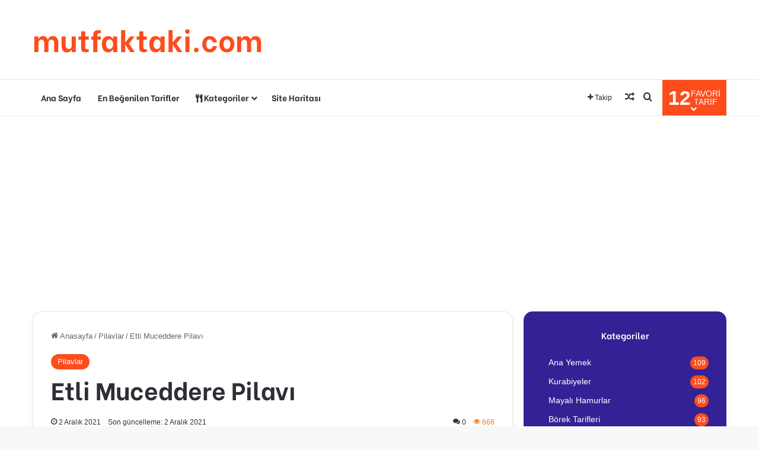

--- FILE ---
content_type: text/html; charset=UTF-8
request_url: https://mutfaktaki.com/etli-muceddere-pilavi/
body_size: 20686
content:
<!DOCTYPE html>
<html lang="tr" class="" data-skin="light" prefix="og: https://ogp.me/ns#">
<head>
<meta charset="UTF-8"/>
<link rel="profile" href="https://gmpg.org/xfn/11"/>
<style>img:is([sizes="auto" i], [sizes^="auto," i]){contain-intrinsic-size:3000px 1500px}</style>
<title>Etli Muceddere Pilavı &ndash; mutfaktaki.com</title>
<meta name="description" content="Etli Muceddere Pilavı, Yanina sadece cacikla servis edebileceğiniz oldukca lezzetli bi pilav tarifi bırakıyorum.Nefis lezzette tam bi protein"/>
<meta name="robots" content="follow, index, max-snippet:-1, max-video-preview:-1, max-image-preview:large"/>
<link rel="canonical" href="https://mutfaktaki.com/etli-muceddere-pilavi/"/>
<meta property="og:locale" content="tr_TR"/>
<meta property="og:type" content="article"/>
<meta property="og:title" content="Etli Muceddere Pilavı &ndash; mutfaktaki.com"/>
<meta property="og:description" content="Etli Muceddere Pilavı, Yanina sadece cacikla servis edebileceğiniz oldukca lezzetli bi pilav tarifi bırakıyorum.Nefis lezzette tam bi protein"/>
<meta property="og:url" content="https://mutfaktaki.com/etli-muceddere-pilavi/"/>
<meta property="og:site_name" content="mutfaktaki.com"/>
<meta property="article:section" content="Pilavlar"/>
<meta property="og:updated_time" content="2021-12-02T18:24:24+03:00"/>
<meta property="og:image" content="https://mutfaktaki.com/wp-content/uploads/2021/11/Etli-Muceddere-Pilavi.jpg"/>
<meta property="og:image:secure_url" content="https://mutfaktaki.com/wp-content/uploads/2021/11/Etli-Muceddere-Pilavi.jpg"/>
<meta property="og:image:width" content="1080"/>
<meta property="og:image:height" content="1350"/>
<meta property="og:image:alt" content="Etli Muceddere Pilavı"/>
<meta property="og:image:type" content="image/jpeg"/>
<meta name="twitter:card" content="summary_large_image"/>
<meta name="twitter:title" content="Etli Muceddere Pilavı &ndash; mutfaktaki.com"/>
<meta name="twitter:description" content="Etli Muceddere Pilavı, Yanina sadece cacikla servis edebileceğiniz oldukca lezzetli bi pilav tarifi bırakıyorum.Nefis lezzette tam bi protein"/>
<meta name="twitter:site" content="@editor"/>
<meta name="twitter:creator" content="@editor"/>
<meta name="twitter:image" content="https://mutfaktaki.com/wp-content/uploads/2021/11/Etli-Muceddere-Pilavi.jpg"/>
<meta name="twitter:label1" content="Yazan"/>
<meta name="twitter:data1" content="editor"/>
<meta name="twitter:label2" content="Okuma süresi"/>
<meta name="twitter:data2" content="Bir dakikadan az"/>
<script type="application/ld+json" class="rank-math-schema">{"@context":"https://schema.org","@graph":[{"@type":"BreadcrumbList","@id":"https://mutfaktaki.com/etli-muceddere-pilavi/#breadcrumb","itemListElement":[{"@type":"ListItem","position":"1","item":{"@id":"https://mutfaktaki.com","name":"Ana Sayfa"}},{"@type":"ListItem","position":"2","item":{"@id":"https://mutfaktaki.com/etli-muceddere-pilavi/","name":"Etli Muceddere Pilav\u0131"}}]}]}</script>
<link rel="alternate" type="application/rss+xml" title="mutfaktaki.com &raquo; akışı" href="https://mutfaktaki.com/feed/"/>
<link rel="alternate" type="application/rss+xml" title="mutfaktaki.com &raquo; yorum akışı" href="https://mutfaktaki.com/comments/feed/"/>
<link rel="alternate" type="application/rss+xml" title="mutfaktaki.com &raquo; Etli Muceddere Pilavı yorum akışı" href="https://mutfaktaki.com/etli-muceddere-pilavi/feed/"/>
<style>:root{--tie-preset-gradient-1:linear-gradient(135deg, rgba(6, 147, 227, 1) 0%, rgb(155, 81, 224) 100%);--tie-preset-gradient-2:linear-gradient(135deg, rgb(122, 220, 180) 0%, rgb(0, 208, 130) 100%);--tie-preset-gradient-3:linear-gradient(135deg, rgba(252, 185, 0, 1) 0%, rgba(255, 105, 0, 1) 100%);--tie-preset-gradient-4:linear-gradient(135deg, rgba(255, 105, 0, 1) 0%, rgb(207, 46, 46) 100%);--tie-preset-gradient-5:linear-gradient(135deg, rgb(238, 238, 238) 0%, rgb(169, 184, 195) 100%);--tie-preset-gradient-6:linear-gradient(135deg, rgb(74, 234, 220) 0%, rgb(151, 120, 209) 20%, rgb(207, 42, 186) 40%, rgb(238, 44, 130) 60%, rgb(251, 105, 98) 80%, rgb(254, 248, 76) 100%);--tie-preset-gradient-7:linear-gradient(135deg, rgb(255, 206, 236) 0%, rgb(152, 150, 240) 100%);--tie-preset-gradient-8:linear-gradient(135deg, rgb(254, 205, 165) 0%, rgb(254, 45, 45) 50%, rgb(107, 0, 62) 100%);--tie-preset-gradient-9:linear-gradient(135deg, rgb(255, 203, 112) 0%, rgb(199, 81, 192) 50%, rgb(65, 88, 208) 100%);--tie-preset-gradient-10:linear-gradient(135deg, rgb(255, 245, 203) 0%, rgb(182, 227, 212) 50%, rgb(51, 167, 181) 100%);--tie-preset-gradient-11:linear-gradient(135deg, rgb(202, 248, 128) 0%, rgb(113, 206, 126) 100%);--tie-preset-gradient-12:linear-gradient(135deg, rgb(2, 3, 129) 0%, rgb(40, 116, 252) 100%);--tie-preset-gradient-13:linear-gradient(135deg, #4D34FA, #ad34fa);--tie-preset-gradient-14:linear-gradient(135deg, #0057FF, #31B5FF);--tie-preset-gradient-15:linear-gradient(135deg, #FF007A, #FF81BD);--tie-preset-gradient-16:linear-gradient(135deg, #14111E, #4B4462);--tie-preset-gradient-17:linear-gradient(135deg, #F32758, #FFC581);--main-nav-background:#FFFFFF;--main-nav-secondry-background:rgba(0,0,0,0.03);--main-nav-primary-color:#0088ff;--main-nav-contrast-primary-color:#FFFFFF;--main-nav-text-color:#2c2f34;--main-nav-secondry-text-color:rgba(0,0,0,0.5);--main-nav-main-border-color:rgba(0,0,0,0.1);--main-nav-secondry-border-color:rgba(0,0,0,0.08);}</style>
<meta name="viewport" content="width=device-width, initial-scale=1.0"/>
<link rel="stylesheet" type="text/css" href="//mutfaktaki.com/wp-content/cache/wpfc-minified/7kdqig6u/afe01.css" media="all"/>
<style id='wp-block-library-theme-inline-css'>.wp-block-audio :where(figcaption){color:#555;font-size:13px;text-align:center}.is-dark-theme .wp-block-audio :where(figcaption){color:#ffffffa6}.wp-block-audio{margin:0 0 1em}.wp-block-code{border:1px solid #ccc;border-radius:4px;font-family:Menlo,Consolas,monaco,monospace;padding:.8em 1em}.wp-block-embed :where(figcaption){color:#555;font-size:13px;text-align:center}.is-dark-theme .wp-block-embed :where(figcaption){color:#ffffffa6}.wp-block-embed{margin:0 0 1em}.blocks-gallery-caption{color:#555;font-size:13px;text-align:center}.is-dark-theme .blocks-gallery-caption{color:#ffffffa6}:root :where(.wp-block-image figcaption){color:#555;font-size:13px;text-align:center}.is-dark-theme :root :where(.wp-block-image figcaption){color:#ffffffa6}.wp-block-image{margin:0 0 1em}.wp-block-pullquote{border-bottom:4px solid;border-top:4px solid;color:currentColor;margin-bottom:1.75em}.wp-block-pullquote cite,.wp-block-pullquote footer,.wp-block-pullquote__citation{color:currentColor;font-size:.8125em;font-style:normal;text-transform:uppercase}.wp-block-quote{border-left:.25em solid;margin:0 0 1.75em;padding-left:1em}.wp-block-quote cite,.wp-block-quote footer{color:currentColor;font-size:.8125em;font-style:normal;position:relative}.wp-block-quote:where(.has-text-align-right){border-left:none;border-right:.25em solid;padding-left:0;padding-right:1em}.wp-block-quote:where(.has-text-align-center){border:none;padding-left:0}.wp-block-quote.is-large,.wp-block-quote.is-style-large,.wp-block-quote:where(.is-style-plain){border:none}.wp-block-search .wp-block-search__label{font-weight:700}.wp-block-search__button{border:1px solid #ccc;padding:.375em .625em}:where(.wp-block-group.has-background){padding:1.25em 2.375em}.wp-block-separator.has-css-opacity{opacity:.4}.wp-block-separator{border:none;border-bottom:2px solid;margin-left:auto;margin-right:auto}.wp-block-separator.has-alpha-channel-opacity{opacity:1}.wp-block-separator:not(.is-style-wide):not(.is-style-dots){width:100px}.wp-block-separator.has-background:not(.is-style-dots){border-bottom:none;height:1px}.wp-block-separator.has-background:not(.is-style-wide):not(.is-style-dots){height:2px}.wp-block-table{margin:0 0 1em}.wp-block-table td,.wp-block-table th{word-break:normal}.wp-block-table :where(figcaption){color:#555;font-size:13px;text-align:center}.is-dark-theme .wp-block-table :where(figcaption){color:#ffffffa6}.wp-block-video :where(figcaption){color:#555;font-size:13px;text-align:center}.is-dark-theme .wp-block-video :where(figcaption){color:#ffffffa6}.wp-block-video{margin:0 0 1em}:root :where(.wp-block-template-part.has-background){margin-bottom:0;margin-top:0;padding:1.25em 2.375em}</style>
<style id='classic-theme-styles-inline-css'>.wp-block-button__link{color:#fff;background-color:#32373c;border-radius:9999px;box-shadow:none;text-decoration:none;padding:calc(.667em + 2px) calc(1.333em + 2px);font-size:1.125em}.wp-block-file__button{background:#32373c;color:#fff;text-decoration:none}</style>
<style id='global-styles-inline-css'>:root{--wp--preset--aspect-ratio--square:1;--wp--preset--aspect-ratio--4-3:4/3;--wp--preset--aspect-ratio--3-4:3/4;--wp--preset--aspect-ratio--3-2:3/2;--wp--preset--aspect-ratio--2-3:2/3;--wp--preset--aspect-ratio--16-9:16/9;--wp--preset--aspect-ratio--9-16:9/16;--wp--preset--color--black:#000000;--wp--preset--color--cyan-bluish-gray:#abb8c3;--wp--preset--color--white:#ffffff;--wp--preset--color--pale-pink:#f78da7;--wp--preset--color--vivid-red:#cf2e2e;--wp--preset--color--luminous-vivid-orange:#ff6900;--wp--preset--color--luminous-vivid-amber:#fcb900;--wp--preset--color--light-green-cyan:#7bdcb5;--wp--preset--color--vivid-green-cyan:#00d084;--wp--preset--color--pale-cyan-blue:#8ed1fc;--wp--preset--color--vivid-cyan-blue:#0693e3;--wp--preset--color--vivid-purple:#9b51e0;--wp--preset--color--global-color:#fe4c1c;--wp--preset--gradient--vivid-cyan-blue-to-vivid-purple:linear-gradient(135deg,rgba(6,147,227,1) 0%,rgb(155,81,224) 100%);--wp--preset--gradient--light-green-cyan-to-vivid-green-cyan:linear-gradient(135deg,rgb(122,220,180) 0%,rgb(0,208,130) 100%);--wp--preset--gradient--luminous-vivid-amber-to-luminous-vivid-orange:linear-gradient(135deg,rgba(252,185,0,1) 0%,rgba(255,105,0,1) 100%);--wp--preset--gradient--luminous-vivid-orange-to-vivid-red:linear-gradient(135deg,rgba(255,105,0,1) 0%,rgb(207,46,46) 100%);--wp--preset--gradient--very-light-gray-to-cyan-bluish-gray:linear-gradient(135deg,rgb(238,238,238) 0%,rgb(169,184,195) 100%);--wp--preset--gradient--cool-to-warm-spectrum:linear-gradient(135deg,rgb(74,234,220) 0%,rgb(151,120,209) 20%,rgb(207,42,186) 40%,rgb(238,44,130) 60%,rgb(251,105,98) 80%,rgb(254,248,76) 100%);--wp--preset--gradient--blush-light-purple:linear-gradient(135deg,rgb(255,206,236) 0%,rgb(152,150,240) 100%);--wp--preset--gradient--blush-bordeaux:linear-gradient(135deg,rgb(254,205,165) 0%,rgb(254,45,45) 50%,rgb(107,0,62) 100%);--wp--preset--gradient--luminous-dusk:linear-gradient(135deg,rgb(255,203,112) 0%,rgb(199,81,192) 50%,rgb(65,88,208) 100%);--wp--preset--gradient--pale-ocean:linear-gradient(135deg,rgb(255,245,203) 0%,rgb(182,227,212) 50%,rgb(51,167,181) 100%);--wp--preset--gradient--electric-grass:linear-gradient(135deg,rgb(202,248,128) 0%,rgb(113,206,126) 100%);--wp--preset--gradient--midnight:linear-gradient(135deg,rgb(2,3,129) 0%,rgb(40,116,252) 100%);--wp--preset--font-size--small:13px;--wp--preset--font-size--medium:20px;--wp--preset--font-size--large:36px;--wp--preset--font-size--x-large:42px;--wp--preset--spacing--20:0.44rem;--wp--preset--spacing--30:0.67rem;--wp--preset--spacing--40:1rem;--wp--preset--spacing--50:1.5rem;--wp--preset--spacing--60:2.25rem;--wp--preset--spacing--70:3.38rem;--wp--preset--spacing--80:5.06rem;--wp--preset--shadow--natural:6px 6px 9px rgba(0, 0, 0, 0.2);--wp--preset--shadow--deep:12px 12px 50px rgba(0, 0, 0, 0.4);--wp--preset--shadow--sharp:6px 6px 0px rgba(0, 0, 0, 0.2);--wp--preset--shadow--outlined:6px 6px 0px -3px rgba(255, 255, 255, 1), 6px 6px rgba(0, 0, 0, 1);--wp--preset--shadow--crisp:6px 6px 0px rgba(0, 0, 0, 1);}:where(.is-layout-flex){gap:0.5em;}:where(.is-layout-grid){gap:0.5em;}body .is-layout-flex{display:flex;}.is-layout-flex{flex-wrap:wrap;align-items:center;}.is-layout-flex > :is(*, div){margin:0;}body .is-layout-grid{display:grid;}.is-layout-grid > :is(*, div){margin:0;}:where(.wp-block-columns.is-layout-flex){gap:2em;}:where(.wp-block-columns.is-layout-grid){gap:2em;}:where(.wp-block-post-template.is-layout-flex){gap:1.25em;}:where(.wp-block-post-template.is-layout-grid){gap:1.25em;}.has-black-color{color:var(--wp--preset--color--black) !important;}.has-cyan-bluish-gray-color{color:var(--wp--preset--color--cyan-bluish-gray) !important;}.has-white-color{color:var(--wp--preset--color--white) !important;}.has-pale-pink-color{color:var(--wp--preset--color--pale-pink) !important;}.has-vivid-red-color{color:var(--wp--preset--color--vivid-red) !important;}.has-luminous-vivid-orange-color{color:var(--wp--preset--color--luminous-vivid-orange) !important;}.has-luminous-vivid-amber-color{color:var(--wp--preset--color--luminous-vivid-amber) !important;}.has-light-green-cyan-color{color:var(--wp--preset--color--light-green-cyan) !important;}.has-vivid-green-cyan-color{color:var(--wp--preset--color--vivid-green-cyan) !important;}.has-pale-cyan-blue-color{color:var(--wp--preset--color--pale-cyan-blue) !important;}.has-vivid-cyan-blue-color{color:var(--wp--preset--color--vivid-cyan-blue) !important;}.has-vivid-purple-color{color:var(--wp--preset--color--vivid-purple) !important;}.has-black-background-color{background-color:var(--wp--preset--color--black) !important;}.has-cyan-bluish-gray-background-color{background-color:var(--wp--preset--color--cyan-bluish-gray) !important;}.has-white-background-color{background-color:var(--wp--preset--color--white) !important;}.has-pale-pink-background-color{background-color:var(--wp--preset--color--pale-pink) !important;}.has-vivid-red-background-color{background-color:var(--wp--preset--color--vivid-red) !important;}.has-luminous-vivid-orange-background-color{background-color:var(--wp--preset--color--luminous-vivid-orange) !important;}.has-luminous-vivid-amber-background-color{background-color:var(--wp--preset--color--luminous-vivid-amber) !important;}.has-light-green-cyan-background-color{background-color:var(--wp--preset--color--light-green-cyan) !important;}.has-vivid-green-cyan-background-color{background-color:var(--wp--preset--color--vivid-green-cyan) !important;}.has-pale-cyan-blue-background-color{background-color:var(--wp--preset--color--pale-cyan-blue) !important;}.has-vivid-cyan-blue-background-color{background-color:var(--wp--preset--color--vivid-cyan-blue) !important;}.has-vivid-purple-background-color{background-color:var(--wp--preset--color--vivid-purple) !important;}.has-black-border-color{border-color:var(--wp--preset--color--black) !important;}.has-cyan-bluish-gray-border-color{border-color:var(--wp--preset--color--cyan-bluish-gray) !important;}.has-white-border-color{border-color:var(--wp--preset--color--white) !important;}.has-pale-pink-border-color{border-color:var(--wp--preset--color--pale-pink) !important;}.has-vivid-red-border-color{border-color:var(--wp--preset--color--vivid-red) !important;}.has-luminous-vivid-orange-border-color{border-color:var(--wp--preset--color--luminous-vivid-orange) !important;}.has-luminous-vivid-amber-border-color{border-color:var(--wp--preset--color--luminous-vivid-amber) !important;}.has-light-green-cyan-border-color{border-color:var(--wp--preset--color--light-green-cyan) !important;}.has-vivid-green-cyan-border-color{border-color:var(--wp--preset--color--vivid-green-cyan) !important;}.has-pale-cyan-blue-border-color{border-color:var(--wp--preset--color--pale-cyan-blue) !important;}.has-vivid-cyan-blue-border-color{border-color:var(--wp--preset--color--vivid-cyan-blue) !important;}.has-vivid-purple-border-color{border-color:var(--wp--preset--color--vivid-purple) !important;}.has-vivid-cyan-blue-to-vivid-purple-gradient-background{background:var(--wp--preset--gradient--vivid-cyan-blue-to-vivid-purple) !important;}.has-light-green-cyan-to-vivid-green-cyan-gradient-background{background:var(--wp--preset--gradient--light-green-cyan-to-vivid-green-cyan) !important;}.has-luminous-vivid-amber-to-luminous-vivid-orange-gradient-background{background:var(--wp--preset--gradient--luminous-vivid-amber-to-luminous-vivid-orange) !important;}.has-luminous-vivid-orange-to-vivid-red-gradient-background{background:var(--wp--preset--gradient--luminous-vivid-orange-to-vivid-red) !important;}.has-very-light-gray-to-cyan-bluish-gray-gradient-background{background:var(--wp--preset--gradient--very-light-gray-to-cyan-bluish-gray) !important;}.has-cool-to-warm-spectrum-gradient-background{background:var(--wp--preset--gradient--cool-to-warm-spectrum) !important;}.has-blush-light-purple-gradient-background{background:var(--wp--preset--gradient--blush-light-purple) !important;}.has-blush-bordeaux-gradient-background{background:var(--wp--preset--gradient--blush-bordeaux) !important;}.has-luminous-dusk-gradient-background{background:var(--wp--preset--gradient--luminous-dusk) !important;}.has-pale-ocean-gradient-background{background:var(--wp--preset--gradient--pale-ocean) !important;}.has-electric-grass-gradient-background{background:var(--wp--preset--gradient--electric-grass) !important;}.has-midnight-gradient-background{background:var(--wp--preset--gradient--midnight) !important;}.has-small-font-size{font-size:var(--wp--preset--font-size--small) !important;}.has-medium-font-size{font-size:var(--wp--preset--font-size--medium) !important;}.has-large-font-size{font-size:var(--wp--preset--font-size--large) !important;}.has-x-large-font-size{font-size:var(--wp--preset--font-size--x-large) !important;}:where(.wp-block-post-template.is-layout-flex){gap:1.25em;}:where(.wp-block-post-template.is-layout-grid){gap:1.25em;}:where(.wp-block-columns.is-layout-flex){gap:2em;}:where(.wp-block-columns.is-layout-grid){gap:2em;}:root :where(.wp-block-pullquote){font-size:1.5em;line-height:1.6;}</style>
<link rel="stylesheet" type="text/css" href="//mutfaktaki.com/wp-content/cache/wpfc-minified/97v36sma/afe01.css" media="all"/>
<link rel="stylesheet" type="text/css" href="//mutfaktaki.com/wp-content/cache/wpfc-minified/q9panlgq/afe01.css" media="print"/>
<style id='tie-css-print-inline-css'>.wf-active .logo-text,.wf-active h1,.wf-active h2,.wf-active h3,.wf-active h4,.wf-active h5,.wf-active h6,.wf-active .the-subtitle{font-family:'Be Vietnam';}.wf-active #main-nav .main-menu > ul > li > a{font-family:'Be Vietnam';}#tie-body{background-color:#f7f8f8;}:root:root{--brand-color:#fe4c1c;--dark-brand-color:#cc1a00;--bright-color:#FFFFFF;--base-color:#2c2f34;}#footer-widgets-container{border-top:8px solid #fe4c1c;-webkit-box-shadow:0 -5px 0 rgba(0,0,0,0.07);-moz-box-shadow:0 -8px 0 rgba(0,0,0,0.07);box-shadow:0 -8px 0 rgba(0,0,0,0.07);}#reading-position-indicator{box-shadow:0 0 10px rgba( 254,76,28,0.7);}:root:root{--brand-color:#fe4c1c;--dark-brand-color:#cc1a00;--bright-color:#FFFFFF;--base-color:#2c2f34;}#footer-widgets-container{border-top:8px solid #fe4c1c;-webkit-box-shadow:0 -5px 0 rgba(0,0,0,0.07);-moz-box-shadow:0 -8px 0 rgba(0,0,0,0.07);box-shadow:0 -8px 0 rgba(0,0,0,0.07);}#reading-position-indicator{box-shadow:0 0 10px rgba( 254,76,28,0.7);}.tie-weather-widget.widget,.container-wrapper{box-shadow:0 5px 15px 0 rgba(0,0,0,0.05);}.dark-skin .tie-weather-widget.widget,.dark-skin .container-wrapper{box-shadow:0 5px 15px 0 rgba(0,0,0,0.2);}#header-notification-bar{background:var( --tie-preset-gradient-13 );}#header-notification-bar{--tie-buttons-color:#FFFFFF;--tie-buttons-border-color:#FFFFFF;--tie-buttons-hover-color:#e1e1e1;--tie-buttons-hover-text:#000000;}#header-notification-bar{--tie-buttons-text:#000000;}#top-nav,#top-nav .sub-menu,#top-nav .comp-sub-menu,#top-nav .ticker-content,#top-nav .ticker-swipe,.top-nav-boxed #top-nav .topbar-wrapper,.top-nav-dark .top-menu ul,#autocomplete-suggestions.search-in-top-nav{background-color:#59afff;}#top-nav *,#autocomplete-suggestions.search-in-top-nav{border-color:rgba( #FFFFFF,0.08);}#top-nav .icon-basecloud-bg:after{color:#59afff;}#theme-header:not(.main-nav-boxed) #main-nav,.main-nav-boxed .main-menu-wrapper{border-bottom-width:1px !important;border-style:solid;border-right:0 none;border-left:0 none;}.main-nav-boxed #main-nav.fixed-nav{box-shadow:none;}#footer{background-color:#332295;}#site-info{background-color:#261393;}#footer .posts-list-counter .posts-list-items li.widget-post-list:before{border-color:#332295;}#footer .timeline-widget a .date:before{border-color:rgba(51,34,149,0.8);}#footer .footer-boxed-widget-area,#footer textarea,#footer input:not([type=submit]),#footer select,#footer code,#footer kbd,#footer pre,#footer samp,#footer .show-more-button,#footer .slider-links .tie-slider-nav span,#footer #wp-calendar,#footer #wp-calendar tbody td,#footer #wp-calendar thead th,#footer .widget.buddypress .item-options a{border-color:rgba(255,255,255,0.1);}#footer .social-statistics-widget .white-bg li.social-icons-item a,#footer .widget_tag_cloud .tagcloud a,#footer .latest-tweets-widget .slider-links .tie-slider-nav span,#footer .widget_layered_nav_filters a{border-color:rgba(255,255,255,0.1);}#footer .social-statistics-widget .white-bg li:before{background:rgba(255,255,255,0.1);}.site-footer #wp-calendar tbody td{background:rgba(255,255,255,0.02);}#footer .white-bg .social-icons-item a span.followers span,#footer .circle-three-cols .social-icons-item a .followers-num,#footer .circle-three-cols .social-icons-item a .followers-name{color:rgba(255,255,255,0.8);}#footer .timeline-widget ul:before,#footer .timeline-widget a:not(:hover) .date:before{background-color:#150477;}.site-footer.dark-skin a:hover,#footer .stars-rating-active,#footer .twitter-icon-wrap span,.block-head-4.magazine2 #footer .tabs li a{color:#fe4c1c;}#footer .circle_bar{stroke:#fe4c1c;}#footer .widget.buddypress .item-options a.selected,#footer .widget.buddypress .item-options a.loading,#footer .tie-slider-nav span:hover,.block-head-4.magazine2 #footer .tabs{border-color:#fe4c1c;}.magazine2:not(.block-head-4) #footer .tabs a:hover,.magazine2:not(.block-head-4) #footer .tabs .active a,.magazine1 #footer .tabs a:hover,.magazine1 #footer .tabs .active a,.block-head-4.magazine2 #footer .tabs.tabs .active a,.block-head-4.magazine2 #footer .tabs > .active a:before,.block-head-4.magazine2 #footer .tabs > li.active:nth-child(n) a:after,#footer .digital-rating-static,#footer .timeline-widget li a:hover .date:before,#footer #wp-calendar #today,#footer .posts-list-counter .posts-list-items li.widget-post-list:before,#footer .cat-counter span,#footer.dark-skin .the-global-title:after,#footer .button,#footer [type='submit'],#footer .spinner > div,#footer .widget.buddypress .item-options a.selected,#footer .widget.buddypress .item-options a.loading,#footer .tie-slider-nav span:hover,#footer .fullwidth-area .tagcloud a:hover{background-color:#fe4c1c;color:#FFFFFF;}.block-head-4.magazine2 #footer .tabs li a:hover{color:#e02e00;}.block-head-4.magazine2 #footer .tabs.tabs .active a:hover,#footer .widget.buddypress .item-options a.selected,#footer .widget.buddypress .item-options a.loading,#footer .tie-slider-nav span:hover{color:#FFFFFF !important;}#footer .button:hover,#footer [type='submit']:hover{background-color:#e02e00;color:#FFFFFF;}a#go-to-top{background-color:#332295;}#tie-popup-adblock .container-wrapper{background-color:#77539e !important;color:#FFFFFF;}#tie-popup-adblock .container-wrapper .tie-btn-close:before{color:#FFFFFF;}.tie-cat-9085,.tie-cat-item-9085 > span{background-color:#e67e22 !important;color:#FFFFFF !important;}.tie-cat-9085:after{border-top-color:#e67e22 !important;}.tie-cat-9085:hover{background-color:#c86004 !important;}.tie-cat-9085:hover:after{border-top-color:#c86004 !important;}.tie-cat-9094,.tie-cat-item-9094 > span{background-color:#2ecc71 !important;color:#FFFFFF !important;}.tie-cat-9094:after{border-top-color:#2ecc71 !important;}.tie-cat-9094:hover{background-color:#10ae53 !important;}.tie-cat-9094:hover:after{border-top-color:#10ae53 !important;}.tie-cat-9096,.tie-cat-item-9096 > span{background-color:#9b59b6 !important;color:#FFFFFF !important;}.tie-cat-9096:after{border-top-color:#9b59b6 !important;}.tie-cat-9096:hover{background-color:#7d3b98 !important;}.tie-cat-9096:hover:after{border-top-color:#7d3b98 !important;}.tie-cat-9097,.tie-cat-item-9097 > span{background-color:#34495e !important;color:#FFFFFF !important;}.tie-cat-9097:after{border-top-color:#34495e !important;}.tie-cat-9097:hover{background-color:#162b40 !important;}.tie-cat-9097:hover:after{border-top-color:#162b40 !important;}.tie-cat-9099,.tie-cat-item-9099 > span{background-color:#795548 !important;color:#FFFFFF !important;}.tie-cat-9099:after{border-top-color:#795548 !important;}.tie-cat-9099:hover{background-color:#5b372a !important;}.tie-cat-9099:hover:after{border-top-color:#5b372a !important;}.tie-cat-9101,.tie-cat-item-9101 > span{background-color:#4CAF50 !important;color:#FFFFFF !important;}.tie-cat-9101:after{border-top-color:#4CAF50 !important;}.tie-cat-9101:hover{background-color:#2e9132 !important;}.tie-cat-9101:hover:after{border-top-color:#2e9132 !important;}@media(min-width:992px){.sidebar{width:31%;}.main-content{width: 69%;}}.meta-views.meta-item .tie-icon-fire:before{content:"\f06e" !important;}body .mag-box .breaking,body .social-icons-widget .social-icons-item .social-link,body .widget_product_tag_cloud a,body .widget_tag_cloud a,body .post-tags a,body .widget_layered_nav_filters a,body .post-bottom-meta-title,body .post-bottom-meta a,body .post-cat,body .show-more-button,body #instagram-link.is-expanded .follow-button,body .cat-counter a + span,body .mag-box-options .slider-arrow-nav a,body .main-menu .cats-horizontal li a,body #instagram-link.is-compact,body .pages-numbers a,body .pages-nav-item,body .bp-pagination-links .page-numbers,body .fullwidth-area .widget_tag_cloud .tagcloud a,body ul.breaking-news-nav li.jnt-prev,body ul.breaking-news-nav li.jnt-next,body #tie-popup-search-mobile table.gsc-search-box{border-radius:35px;}body .mag-box ul.breaking-news-nav li{border:0 !important;}body #instagram-link.is-compact{padding-right:40px;padding-left:40px;}body .post-bottom-meta-title,body .post-bottom-meta a,body .more-link{padding-right:15px;padding-left:15px;}body #masonry-grid .container-wrapper .post-thumb img{border-radius:0px;}body .video-thumbnail,body .review-item,body .review-summary,body .user-rate-wrap,body textarea,body input,body select{border-radius:5px;}body .post-content-slideshow,body #tie-read-next,body .prev-next-post-nav .post-thumb,body .post-thumb img,body .container-wrapper,body .tie-popup-container .container-wrapper,body .widget,body .tie-grid-slider .grid-item,body .slider-vertical-navigation .slide,body .boxed-slider:not(.tie-grid-slider) .slide,body .buddypress-wrap .activity-list .load-more a,body .buddypress-wrap .activity-list .load-newest a,body .woocommerce .products .product .product-img img,body .woocommerce .products .product .product-img,body .woocommerce .woocommerce-tabs,body .woocommerce div.product .related.products,body .woocommerce div.product .up-sells.products,body .woocommerce .cart_totals,.woocommerce .cross-sells,body .big-thumb-left-box-inner,body .miscellaneous-box .posts-items li:first-child,body .single-big-img,body .masonry-with-spaces .container-wrapper .slide,body .news-gallery-items li .post-thumb,body .scroll-2-box .slide,.magazine1.archive:not(.bbpress) .entry-header-outer,.magazine1.search .entry-header-outer,.magazine1.archive:not(.bbpress) .mag-box .container-wrapper,.magazine1.search .mag-box .container-wrapper,body.magazine1 .entry-header-outer + .mag-box,body .digital-rating-static,body .entry q,body .entry blockquote,body #instagram-link.is-expanded,body.single-post .featured-area,body.post-layout-8 #content,body .footer-boxed-widget-area,body .tie-video-main-slider,body .post-thumb-overlay,body .widget_media_image img,body .stream-item-mag img,body .media-page-layout .post-element{border-radius:15px;}#subcategories-section .container-wrapper{border-radius:15px !important;margin-top:15px !important;border-top-width:1px !important;}@media(max-width:767px){.tie-video-main-slider iframe{border-top-right-radius: 15px;border-top-left-radius: 15px;}}.magazine1.archive:not(.bbpress) .mag-box .container-wrapper,.magazine1.search .mag-box .container-wrapper{margin-top:15px;border-top-width:1px;}body .section-wrapper:not(.container-full) .wide-slider-wrapper .slider-main-container,body .section-wrapper:not(.container-full) .wide-slider-three-slids-wrapper{border-radius:15px;overflow:hidden;}body .wide-slider-nav-wrapper,body .share-buttons-bottom,body .first-post-gradient li:first-child .post-thumb:after,body .scroll-2-box .post-thumb:after{border-bottom-left-radius:15px;border-bottom-right-radius:15px;}body .main-menu .menu-sub-content,body .comp-sub-menu{border-bottom-left-radius:10px;border-bottom-right-radius:10px;}body.single-post .featured-area{overflow:hidden;}body #check-also-box.check-also-left{border-top-right-radius:15px;border-bottom-right-radius:15px;}body #check-also-box.check-also-right{border-top-left-radius:15px;border-bottom-left-radius:15px;}body .mag-box .breaking-news-nav li:last-child{border-top-right-radius:35px;border-bottom-right-radius:35px;}body .mag-box .breaking-title:before{border-top-left-radius:35px;border-bottom-left-radius:35px;}body .tabs li:last-child a,body .full-overlay-title li:not(.no-post-thumb) .block-title-overlay{border-top-right-radius:15px;}body .center-overlay-title li:not(.no-post-thumb) .block-title-overlay,body .tabs li:first-child a{border-top-left-radius:15px;}</style>
<link rel="https://api.w.org/" href="https://mutfaktaki.com/wp-json/"/><link rel="alternate" title="JSON" type="application/json" href="https://mutfaktaki.com/wp-json/wp/v2/posts/9972"/><link rel="EditURI" type="application/rsd+xml" title="RSD" href="https://mutfaktaki.com/xmlrpc.php?rsd"/>
<meta name="generator" content="WordPress 6.8.3"/>
<link rel='shortlink' href='https://mutfaktaki.com/?p=9972'/>
<link rel="alternate" title="oEmbed (JSON)" type="application/json+oembed" href="https://mutfaktaki.com/wp-json/oembed/1.0/embed?url=https%3A%2F%2Fmutfaktaki.com%2Fetli-muceddere-pilavi%2F"/>
<link rel="alternate" title="oEmbed (XML)" type="text/xml+oembed" href="https://mutfaktaki.com/wp-json/oembed/1.0/embed?url=https%3A%2F%2Fmutfaktaki.com%2Fetli-muceddere-pilavi%2F&#038;format=xml"/>
<meta http-equiv="X-UA-Compatible" content="IE=edge">
<script data-wpfc-render="false">(function(){let events=["mousemove", "wheel", "scroll", "touchstart", "touchmove"];let fired=false;events.forEach(function(event){window.addEventListener(event, function(){if(fired===false){fired=true;setTimeout(function(){ (function(d,s){var f=d.getElementsByTagName(s)[0];j=d.createElement(s);j.setAttribute('src', 'https://www.googletagmanager.com/gtag/js?id=G-B5QLN2ZPL9');f.parentNode.insertBefore(j,f);})(document,'script'); }, 100);}},{once: true});});})();</script>
<script>window.dataLayer=window.dataLayer||[];
function gtag(){dataLayer.push(arguments);}
gtag('js', new Date());
gtag('config', 'G-B5QLN2ZPL9');</script>
<script async src="https://pagead2.googlesyndication.com/pagead/js/adsbygoogle.js?client=ca-pub-3683348583929861" crossorigin="anonymous"></script>		
<meta name="google-site-verification" content="UPp4fRImlDZW0cQKedb5_7rFDEP25RHj5h5OXBnTPz0"/>	
<meta name="p:domain_verify" content="95f72efe401c911d39c7b1e8b3b7e92c"/>	
<script data-wpfc-render="false">(function(){let events=["mousemove", "wheel", "scroll", "touchstart", "touchmove"];let fired=false;events.forEach(function(event){window.addEventListener(event, function(){if(fired===false){fired=true;setTimeout(function(){ (function(w,d,s,l,i){w[l]=w[l]||[];w[l].push({'gtm.start':
new Date().getTime(),event:'gtm.js'});var f=d.getElementsByTagName(s)[0],
j=d.createElement(s),dl=l!='dataLayer'?'&l='+l:'';j.async=true;j.src=
'https://www.googletagmanager.com/gtm.js?id='+i+dl;f.parentNode.insertBefore(j,f);
})(window,document,'script','dataLayer','GTM-MKFW42JS'); }, 200);}},{once: true});});})();</script>
<script data-wpfc-render="false">(function(){let events=["mousemove", "wheel", "scroll", "touchstart", "touchmove"];let fired=false;events.forEach(function(event){window.addEventListener(event, function(){if(fired===false){fired=true;setTimeout(function(){ (function(d,s){var f=d.getElementsByTagName(s)[0];j=d.createElement(s);j.setAttribute('src', 'https://www.googletagmanager.com/gtag/js?id=AW-862160705');f.parentNode.insertBefore(j,f);})(document,'script'); }, 300);}},{once: true});});})();</script>
<script>window.dataLayer=window.dataLayer||[];
function gtag(){dataLayer.push(arguments);}
gtag('js', new Date());
gtag('config', 'AW-862160705');</script>
<script>gtag('event', 'page_view', {
'send_to': 'AW-862160705',
'value': 'replace with value',
'items': [{
'id': 'replace with value',
'google_business_vertical': 'retail'
}, {
'id': 'replace with value',
'location_id': 'replace with value',
'google_business_vertical': 'custom'
}]
});</script>
<link rel="icon" href="https://mutfaktaki.com/wp-content/uploads/2017/08/mutfaktaki.png" sizes="32x32"/>
<link rel="icon" href="https://mutfaktaki.com/wp-content/uploads/2017/08/mutfaktaki.png" sizes="192x192"/>
<link rel="apple-touch-icon" href="https://mutfaktaki.com/wp-content/uploads/2017/08/mutfaktaki.png"/>
<meta name="msapplication-TileImage" content="https://mutfaktaki.com/wp-content/uploads/2017/08/mutfaktaki.png"/>
</head>
<body id="tie-body" class="wp-singular post-template-default single single-post postid-9972 single-format-standard wp-theme-jannah block-head-9 magazine3 magazine1 is-thumb-overlay-disabled is-desktop is-header-layout-3 has-header-below-ad sidebar-right has-sidebar post-layout-1 narrow-title-narrow-media post-has-toggle hide_breaking_news hide_copyright hide_post_authorbio hide_post_nav hide_back_top_button">
<noscript><iframe src="https://www.googletagmanager.com/ns.html?id=GTM-MKFW42JS"
height="0" width="0" style="display:none;visibility:hidden"></iframe></noscript>
<div class="background-overlay">
<div id="tie-container" class="site tie-container">
<div id="tie-wrapper">
<header id="theme-header" class="theme-header header-layout-3 main-nav-light main-nav-default-light main-nav-below no-stream-item has-normal-width-logo has-custom-sticky-logo mobile-header-default">
<div class="container header-container">
<div class="tie-row logo-row">
<div class="logo-wrapper">
<div class="tie-col-md-4 logo-container clearfix">
<div id="logo" class="text-logo">
<a title="mutfaktaki.com" href="https://mutfaktaki.com/">
<div class="logo-text">mutfaktaki.com</div></a></div><div id="mobile-header-components-area_2" class="mobile-header-components"><ul class="components"><li class="mobile-component_menu custom-menu-link"><a href="#" id="mobile-menu-icon"><span class="tie-mobile-menu-icon nav-icon is-layout-1"></span><span class="screen-reader-text">Menü</span></a></li> <li class="mobile-component_search custom-menu-link"> <a href="#" class="tie-search-trigger-mobile"> <span class="tie-icon-search tie-search-icon" aria-hidden="true"></span> <span class="screen-reader-text">Arama yap ...</span> </a> </li></ul></div></div></div></div></div><div class="main-nav-wrapper">
<nav id="main-nav" data-skin="search-in-main-nav" class="main-nav header-nav live-search-parent has-custom-sticky-menu menu-style-default menu-style-solid-bg" aria-label="Birincil Menü">
<div class="container">
<div class="main-menu-wrapper">
<div id="menu-components-wrap">
<div id="sticky-logo" class="image-logo"> <a title="mutfaktaki.com" href="https://mutfaktaki.com/"> <picture class="tie-logo-default tie-logo-picture"> <source class="tie-logo-source-default tie-logo-source" srcset="https://mutfaktaki.com/wp-content/uploads/2023/05/mutfaktaki.jpg 2x, https://mutfaktaki.com/wp-content/uploads/2017/08/mutfaktaki.png 1x"> <img class="tie-logo-img-default tie-logo-img" src="https://mutfaktaki.com/wp-content/uploads/2017/08/mutfaktaki.png" alt="mutfaktaki.com" style="max-height:49px; width: auto;"/> </picture> </a></div><div class="flex-placeholder"></div><div id="single-sticky-menu-contents">
<div class="sticky-post-title">Etli Muceddere Pilavı</div><div id="share-buttons-sticky_menu" class="share-buttons share-buttons-sticky_menu">
<div class="share-links icons-only share-rounded"> <a href="https://www.facebook.com/sharer.php?u=https://mutfaktaki.com/?p=9972" rel="external noopener nofollow" title="Facebook" target="_blank" class="facebook-share-btn" data-raw="https://www.facebook.com/sharer.php?u={post_link}"> <span class="share-btn-icon tie-icon-facebook"></span> <span class="screen-reader-text">Facebook</span> </a> <a href="https://x.com/intent/post?text=Etli%20Muceddere%20Pilav%C4%B1&#038;url=https://mutfaktaki.com/?p=9972&#038;via=mutfaktaki_sef" rel="external noopener nofollow" title="X" target="_blank" class="twitter-share-btn" data-raw="https://x.com/intent/post?text={post_title}&amp;url={post_link}&amp;via=mutfaktaki_sef"> <span class="share-btn-icon tie-icon-twitter"></span> <span class="screen-reader-text">X</span> </a> <a href="https://pinterest.com/pin/create/button/?url=https://mutfaktaki.com/?p=9972&#038;description=Etli%20Muceddere%20Pilav%C4%B1&#038;media=https://mutfaktaki.com/wp-content/uploads/2021/11/Etli-Muceddere-Pilavi.jpg" rel="external noopener nofollow" title="Pinterest" target="_blank" class="pinterest-share-btn" data-raw="https://pinterest.com/pin/create/button/?url={post_link}&amp;description={post_title}&amp;media={post_img}"> <span class="share-btn-icon tie-icon-pinterest"></span> <span class="screen-reader-text">Pinterest</span> </a> <a href="#" rel="external noopener nofollow" title="Yazdır" target="_blank" class="print-share-btn" data-raw="#"> <span class="share-btn-icon tie-icon-print"></span> <span class="screen-reader-text">Yazdır</span> </a></div></div><div id="sticky-next-prev-posts" class="widget-pagination-wrapper"> <ul class="slider-arrow-nav"> <li> <a class="prev-posts" href="https://mutfaktaki.com/deneme/" title="Previous post"> <span class="tie-icon-angle-left" aria-hidden="true"></span> <span class="screen-reader-text">Previous post</span> </a> </li> <li> <a class="next-posts" href="https://mutfaktaki.com/cig-borek-tarifi/" title="Next post"> <span class="tie-icon-angle-right" aria-hidden="true"></span> <span class="screen-reader-text">Next post</span> </a> </li> </ul></div></div><div class="main-menu main-menu-wrap">
<div id="main-nav-menu" class="main-menu header-menu"><ul id="menu-tielabs-main-menu" class="menu"><li id="menu-item-13650" class="menu-item menu-item-type-custom menu-item-object-custom menu-item-home menu-item-13650"><a href="https://mutfaktaki.com/">Ana Sayfa</a></li>
<li id="menu-item-13794" class="menu-item menu-item-type-post_type menu-item-object-page menu-item-13794"><a href="https://mutfaktaki.com/en-begenilen-tarifler/">En Beğenilen Tarifler</a></li>
<li id="menu-item-13660" class="menu-item menu-item-type-custom menu-item-object-custom menu-item-has-children menu-item-13660 menu-item-has-icon mega-menu mega-links mega-links-4col"><a> <span aria-hidden="true" class="tie-menu-icon fas fa-utensils"></span> Kategoriler</a>
<div class="mega-menu-block menu-sub-content"> <ul class="sub-menu-columns"> <li id="menu-item-14319" class="menu-item menu-item-type-taxonomy menu-item-object-category menu-item-14319 mega-link-column"><a class="mega-links-head" href="https://mutfaktaki.com/ana-yemek/">Ana Yemek</a></li> <li id="menu-item-14322" class="menu-item menu-item-type-taxonomy menu-item-object-category menu-item-14322 mega-link-column"><a class="mega-links-head" href="https://mutfaktaki.com/firin-yemekleri/">Fırın Yemekleri</a></li> <li id="menu-item-14325" class="menu-item menu-item-type-taxonomy menu-item-object-category menu-item-14325 mega-link-column"><a class="mega-links-head" href="https://mutfaktaki.com/kofte-yemekleri/">Köfte Yemekleri</a></li> <li id="menu-item-14328" class="menu-item menu-item-type-taxonomy menu-item-object-category menu-item-14328 mega-link-column"><a class="mega-links-head" href="https://mutfaktaki.com/hamurisleri/">Hamurişleri</a></li> <li id="menu-item-14323" class="menu-item menu-item-type-taxonomy menu-item-object-category menu-item-14323 mega-link-column"><a class="mega-links-head" href="https://mutfaktaki.com/borek-tarifleri/">Börek Tarifleri</a></li> <li id="menu-item-14321" class="menu-item menu-item-type-taxonomy menu-item-object-category menu-item-14321 mega-link-column"><a class="mega-links-head" href="https://mutfaktaki.com/mayali-hamurlar/">Mayalı Hamurlar</a></li> <li id="menu-item-14324" class="menu-item menu-item-type-taxonomy menu-item-object-category menu-item-14324 mega-link-column"><a class="mega-links-head" href="https://mutfaktaki.com/sutlu-tatlilar/">Sütlü Tatlılar</a></li> <li id="menu-item-14327" class="menu-item menu-item-type-taxonomy menu-item-object-category menu-item-14327 mega-link-column"><a class="mega-links-head" href="https://mutfaktaki.com/kekler/">Kekler</a></li> <li id="menu-item-14320" class="menu-item menu-item-type-taxonomy menu-item-object-category menu-item-14320 mega-link-column"><a class="mega-links-head" href="https://mutfaktaki.com/kurabiyeler/">Kurabiyeler</a></li> <li id="menu-item-14326" class="menu-item menu-item-type-taxonomy menu-item-object-category menu-item-14326 mega-link-column"><a class="mega-links-head" href="https://mutfaktaki.com/salatalar/">Salatalar</a></li> </ul></div></li>
<li id="menu-item-14236" class="menu-item menu-item-type-post_type menu-item-object-page menu-item-14236"><a href="https://mutfaktaki.com/site-haritasi/">Site Haritası</a></li>
</ul></div></div><ul class="components">		<li class="list-social-icons menu-item custom-menu-link">
<a href="#" class="follow-btn">
<span class="tie-icon-plus" aria-hidden="true"></span>
<span class="follow-text">Takip</span>
</a>
<ul class="dropdown-social-icons comp-sub-menu"><li class="social-icons-item"><a class="social-link facebook-social-icon" rel="external noopener nofollow" target="_blank" href="#"><span class="tie-social-icon tie-icon-facebook"></span><span class="social-text">Facebook</span></a></li><li class="social-icons-item"><a class="social-link twitter-social-icon" rel="external noopener nofollow" target="_blank" href="#"><span class="tie-social-icon tie-icon-twitter"></span><span class="social-text">X</span></a></li><li class="social-icons-item"><a class="social-link youtube-social-icon" rel="external noopener nofollow" target="_blank" href="#"><span class="tie-social-icon tie-icon-youtube"></span><span class="social-text">YouTube</span></a></li><li class="social-icons-item"><a class="social-link instagram-social-icon" rel="external noopener nofollow" target="_blank" href="#"><span class="tie-social-icon tie-icon-instagram"></span><span class="social-text">Instagram</span></a></li></ul>		</li>
<li class="random-post-icon menu-item custom-menu-link"> <a href="/etli-muceddere-pilavi/?random-post=1" class="random-post" title="Rastgele Makale" rel="nofollow"> <span class="tie-icon-random" aria-hidden="true"></span> <span class="screen-reader-text">Rastgele Makale</span> </a> </li>
<li class="search-compact-icon menu-item custom-menu-link"> <a href="#" class="tie-search-trigger"> <span class="tie-icon-search tie-search-icon" aria-hidden="true"></span> <span class="screen-reader-text">Arama yap ...</span> </a> </li>
<li id="menu-featured-posts" class="custom-menu-link menu mega-menu mega-links-3col">
<a class="menu-featured-posts-title" href="#">
<strong>12</strong>				<div class="menu-featured-posts-words"> <span>Favori</span><span>Tarif</span></div></a>
<div class="comp-sub-menu has-posts-counter">
<ul class="sub-menu-columns">
<li class="mega-link-column"> <div class="post-widget-thumbnail"> <a aria-label="Göbek marullu patates salatası" href="https://mutfaktaki.com/gobek-marullu-patates-salatasi/" class="post-thumb"><img width="150" height="150" src="https://mutfaktaki.com/wp-content/uploads/2020/11/gobek-marullu-patates-salatasi-150x150.jpeg" class="attachment-jannah-image-small size-jannah-image-small tie-small-image wp-post-image" alt="göbek marullu patates salatası" decoding="async" srcset="https://mutfaktaki.com/wp-content/uploads/2020/11/gobek-marullu-patates-salatasi-150x150.jpeg 150w, https://mutfaktaki.com/wp-content/uploads/2020/11/gobek-marullu-patates-salatasi-300x300.jpeg 300w, https://mutfaktaki.com/wp-content/uploads/2020/11/gobek-marullu-patates-salatasi-96x96.jpeg 96w, https://mutfaktaki.com/wp-content/uploads/2020/11/gobek-marullu-patates-salatasi-100x100.jpeg 100w, https://mutfaktaki.com/wp-content/uploads/2020/11/gobek-marullu-patates-salatasi-600x600.jpeg 600w, https://mutfaktaki.com/wp-content/uploads/2020/11/gobek-marullu-patates-salatasi-370x370.jpeg 370w, https://mutfaktaki.com/wp-content/uploads/2020/11/gobek-marullu-patates-salatasi-270x270.jpeg 270w, https://mutfaktaki.com/wp-content/uploads/2020/11/gobek-marullu-patates-salatasi-570x570.jpeg 570w, https://mutfaktaki.com/wp-content/uploads/2020/11/gobek-marullu-patates-salatasi-740x740.jpeg 740w, https://mutfaktaki.com/wp-content/uploads/2020/11/gobek-marullu-patates-salatasi.jpeg 750w" sizes="(max-width: 150px) 100vw, 150px"/></a></div><h3 class="post-box-title"> <a class="mega-menu-link" href="https://mutfaktaki.com/gobek-marullu-patates-salatasi/">Göbek marullu patates salatası</a> </h3> <div class="post-meta clearfix"> <span class="date meta-item tie-icon">24 Kasım 2020</span></div></li>
<li class="mega-link-column"> <div class="post-widget-thumbnail"> <a aria-label="Ev Yapımı Hamburger Ekmeği Tarifi: Restoran Kalitesinde Lezzet" href="https://mutfaktaki.com/ev-yapimi-hamburger-ekmegi-tarifi/" class="post-thumb"><img width="150" height="150" src="https://mutfaktaki.com/wp-content/uploads/2024/07/hamburger-ekmegi-tarifi--150x150.jpg" class="attachment-jannah-image-small size-jannah-image-small tie-small-image wp-post-image" alt="Lezzet Garantili Hamburger Ekmeği Tarifi ile Evde Şef Olun" decoding="async"/></a></div><h3 class="post-box-title"> <a class="mega-menu-link" href="https://mutfaktaki.com/ev-yapimi-hamburger-ekmegi-tarifi/">Ev Yapımı Hamburger Ekmeği Tarifi: Restoran Kalitesinde Lezzet</a> </h3> <div class="post-meta clearfix"> <span class="date meta-item tie-icon">8 Temmuz 2024</span></div></li>
<li class="mega-link-column"> <div class="post-widget-thumbnail"> <a aria-label="Pastane Açması" href="https://mutfaktaki.com/pastane-acmasi/" class="post-thumb"><img width="150" height="150" src="https://mutfaktaki.com/wp-content/uploads/2021/06/Pastane-Acmasi-150x150.jpeg" class="attachment-jannah-image-small size-jannah-image-small tie-small-image wp-post-image" alt="Pastane Açması" decoding="async" srcset="https://mutfaktaki.com/wp-content/uploads/2021/06/Pastane-Acmasi-150x150.jpeg 150w, https://mutfaktaki.com/wp-content/uploads/2021/06/Pastane-Acmasi-300x300.jpeg 300w, https://mutfaktaki.com/wp-content/uploads/2021/06/Pastane-Acmasi-1024x1024.jpeg 1024w, https://mutfaktaki.com/wp-content/uploads/2021/06/Pastane-Acmasi-768x768.jpeg 768w, https://mutfaktaki.com/wp-content/uploads/2021/06/Pastane-Acmasi-96x96.jpeg 96w, https://mutfaktaki.com/wp-content/uploads/2021/06/Pastane-Acmasi.jpeg 1080w" sizes="(max-width: 150px) 100vw, 150px"/></a></div><h3 class="post-box-title"> <a class="mega-menu-link" href="https://mutfaktaki.com/pastane-acmasi/">Pastane Açması</a> </h3> <div class="post-meta clearfix"> <span class="date meta-item tie-icon">28 Haziran 2021</span></div></li>
<li class="mega-link-column"> <div class="post-widget-thumbnail"> <a aria-label="Kahvaltılık ekmek üstü kızartma" href="https://mutfaktaki.com/kahvaltilik-ekmek-ustu-kizartma/" class="post-thumb"><img width="150" height="150" src="https://mutfaktaki.com/wp-content/uploads/2020/11/Kahvaltilik-ekmek-ustu-kizartma-150x150.jpeg" class="attachment-jannah-image-small size-jannah-image-small tie-small-image wp-post-image" alt="Kahvaltılık ekmek üstü kızartma" decoding="async" srcset="https://mutfaktaki.com/wp-content/uploads/2020/11/Kahvaltilik-ekmek-ustu-kizartma-150x150.jpeg 150w, https://mutfaktaki.com/wp-content/uploads/2020/11/Kahvaltilik-ekmek-ustu-kizartma-300x300.jpeg 300w, https://mutfaktaki.com/wp-content/uploads/2020/11/Kahvaltilik-ekmek-ustu-kizartma-1024x1024.jpeg 1024w, https://mutfaktaki.com/wp-content/uploads/2020/11/Kahvaltilik-ekmek-ustu-kizartma-768x768.jpeg 768w, https://mutfaktaki.com/wp-content/uploads/2020/11/Kahvaltilik-ekmek-ustu-kizartma-96x96.jpeg 96w, https://mutfaktaki.com/wp-content/uploads/2020/11/Kahvaltilik-ekmek-ustu-kizartma-100x100.jpeg 100w, https://mutfaktaki.com/wp-content/uploads/2020/11/Kahvaltilik-ekmek-ustu-kizartma-600x600.jpeg 600w, https://mutfaktaki.com/wp-content/uploads/2020/11/Kahvaltilik-ekmek-ustu-kizartma-370x370.jpeg 370w, https://mutfaktaki.com/wp-content/uploads/2020/11/Kahvaltilik-ekmek-ustu-kizartma-270x270.jpeg 270w, https://mutfaktaki.com/wp-content/uploads/2020/11/Kahvaltilik-ekmek-ustu-kizartma-570x570.jpeg 570w, https://mutfaktaki.com/wp-content/uploads/2020/11/Kahvaltilik-ekmek-ustu-kizartma-740x740.jpeg 740w, https://mutfaktaki.com/wp-content/uploads/2020/11/Kahvaltilik-ekmek-ustu-kizartma.jpeg 1440w" sizes="(max-width: 150px) 100vw, 150px"/></a></div><h3 class="post-box-title"> <a class="mega-menu-link" href="https://mutfaktaki.com/kahvaltilik-ekmek-ustu-kizartma/">Kahvaltılık ekmek üstü kızartma</a> </h3> <div class="post-meta clearfix"> <span class="date meta-item tie-icon">12 Kasım 2020</span></div></li>
<li class="mega-link-column"> <div class="post-widget-thumbnail"> <a aria-label="Pamuk Poğaça Tarifi" href="https://mutfaktaki.com/pamuk-pogaca-tarifi/" class="post-thumb"><img width="150" height="150" src="https://mutfaktaki.com/wp-content/uploads/2023/04/Pamuk-Pogaca-Tarifi--150x150.jpg" class="attachment-jannah-image-small size-jannah-image-small tie-small-image wp-post-image" alt="Pamuk Poğaça Tarifi" decoding="async" srcset="https://mutfaktaki.com/wp-content/uploads/2023/04/Pamuk-Pogaca-Tarifi--150x150.jpg 150w, https://mutfaktaki.com/wp-content/uploads/2023/04/Pamuk-Pogaca-Tarifi--96x96.jpg 96w" sizes="(max-width: 150px) 100vw, 150px"/></a></div><h3 class="post-box-title"> <a class="mega-menu-link" href="https://mutfaktaki.com/pamuk-pogaca-tarifi/">Pamuk Poğaça Tarifi</a> </h3> <div class="post-meta clearfix"> <span class="date meta-item tie-icon">15 Mayıs 2023</span></div></li>
<li class="mega-link-column"> <div class="post-widget-thumbnail"> <a aria-label="Türk Kahveli Kek" href="https://mutfaktaki.com/turk-kahveli-kek/" class="post-thumb"><img width="150" height="150" src="https://mutfaktaki.com/wp-content/uploads/2022/01/1643202580922-150x150.jpg" class="attachment-jannah-image-small size-jannah-image-small tie-small-image wp-post-image" alt="Türk kahveli kek" decoding="async" srcset="https://mutfaktaki.com/wp-content/uploads/2022/01/1643202580922-150x150.jpg 150w, https://mutfaktaki.com/wp-content/uploads/2022/01/1643202580922-300x300.jpg 300w, https://mutfaktaki.com/wp-content/uploads/2022/01/1643202580922-1024x1024.jpg 1024w, https://mutfaktaki.com/wp-content/uploads/2022/01/1643202580922-768x768.jpg 768w, https://mutfaktaki.com/wp-content/uploads/2022/01/1643202580922-96x96.jpg 96w, https://mutfaktaki.com/wp-content/uploads/2022/01/1643202580922.jpg 1440w" sizes="(max-width: 150px) 100vw, 150px"/></a></div><h3 class="post-box-title"> <a class="mega-menu-link" href="https://mutfaktaki.com/turk-kahveli-kek/">Türk Kahveli Kek</a> </h3> <div class="post-meta clearfix"> <span class="date meta-item tie-icon">26 Ocak 2022</span></div></li>
<li class="mega-link-column"> <div class="post-widget-thumbnail"> <a aria-label="Ispanak Dolgulu Krep Sarma" href="https://mutfaktaki.com/ispanak-dolgulu-krep-sarma/" class="post-thumb"><img width="150" height="150" src="https://mutfaktaki.com/wp-content/uploads/2024/01/Ispanak-Dolgulu-Krep-Sarma-2-150x150.jpg" class="attachment-jannah-image-small size-jannah-image-small tie-small-image wp-post-image" alt="Ispanak Dolgulu Krep Sarma" decoding="async" srcset="https://mutfaktaki.com/wp-content/uploads/2024/01/Ispanak-Dolgulu-Krep-Sarma-2-150x150.jpg 150w, https://mutfaktaki.com/wp-content/uploads/2024/01/Ispanak-Dolgulu-Krep-Sarma-2-96x96.jpg 96w" sizes="(max-width: 150px) 100vw, 150px"/></a></div><h3 class="post-box-title"> <a class="mega-menu-link" href="https://mutfaktaki.com/ispanak-dolgulu-krep-sarma/">Ispanak Dolgulu Krep Sarma</a> </h3> <div class="post-meta clearfix"> <span class="date meta-item tie-icon">7 Ocak 2024</span></div></li>
<li class="mega-link-column"> <div class="post-widget-thumbnail"> <a aria-label="Orjinal Özbek pilavi Nasıl Yapılır" href="https://mutfaktaki.com/orjinal-ozbek-pilavi-nasil-yapilir/" class="post-thumb"><img width="150" height="150" src="https://mutfaktaki.com/wp-content/uploads/2021/07/Orjinal-Ozbek-pilavi-Nasil-Yapilir-150x150.jpg" class="attachment-jannah-image-small size-jannah-image-small tie-small-image wp-post-image" alt="" decoding="async" srcset="https://mutfaktaki.com/wp-content/uploads/2021/07/Orjinal-Ozbek-pilavi-Nasil-Yapilir-150x150.jpg 150w, https://mutfaktaki.com/wp-content/uploads/2021/07/Orjinal-Ozbek-pilavi-Nasil-Yapilir-300x300.jpg 300w, https://mutfaktaki.com/wp-content/uploads/2021/07/Orjinal-Ozbek-pilavi-Nasil-Yapilir-1024x1024.jpg 1024w, https://mutfaktaki.com/wp-content/uploads/2021/07/Orjinal-Ozbek-pilavi-Nasil-Yapilir-768x768.jpg 768w, https://mutfaktaki.com/wp-content/uploads/2021/07/Orjinal-Ozbek-pilavi-Nasil-Yapilir-96x96.jpg 96w, https://mutfaktaki.com/wp-content/uploads/2021/07/Orjinal-Ozbek-pilavi-Nasil-Yapilir.jpg 1080w" sizes="(max-width: 150px) 100vw, 150px"/></a></div><h3 class="post-box-title"> <a class="mega-menu-link" href="https://mutfaktaki.com/orjinal-ozbek-pilavi-nasil-yapilir/">Orjinal Özbek pilavi Nasıl Yapılır</a> </h3> <div class="post-meta clearfix"> <span class="date meta-item tie-icon">19 Temmuz 2021</span></div></li>
<li class="mega-link-column"> <div class="post-widget-thumbnail"> <a aria-label="Erzincan Pişisi" href="https://mutfaktaki.com/erzincan-pisisi/" class="post-thumb"><img width="150" height="150" src="https://mutfaktaki.com/wp-content/uploads/2020/12/Erzincan-Pisisi-150x150.jpeg" class="attachment-jannah-image-small size-jannah-image-small tie-small-image wp-post-image" alt="Erzincan Pişisi" decoding="async" srcset="https://mutfaktaki.com/wp-content/uploads/2020/12/Erzincan-Pisisi-150x150.jpeg 150w, https://mutfaktaki.com/wp-content/uploads/2020/12/Erzincan-Pisisi-300x300.jpeg 300w, https://mutfaktaki.com/wp-content/uploads/2020/12/Erzincan-Pisisi-96x96.jpeg 96w, https://mutfaktaki.com/wp-content/uploads/2020/12/Erzincan-Pisisi-100x100.jpeg 100w, https://mutfaktaki.com/wp-content/uploads/2020/12/Erzincan-Pisisi-600x600.jpeg 600w, https://mutfaktaki.com/wp-content/uploads/2020/12/Erzincan-Pisisi-370x370.jpeg 370w, https://mutfaktaki.com/wp-content/uploads/2020/12/Erzincan-Pisisi-270x270.jpeg 270w, https://mutfaktaki.com/wp-content/uploads/2020/12/Erzincan-Pisisi-570x570.jpeg 570w, https://mutfaktaki.com/wp-content/uploads/2020/12/Erzincan-Pisisi.jpeg 720w" sizes="(max-width: 150px) 100vw, 150px"/></a></div><h3 class="post-box-title"> <a class="mega-menu-link" href="https://mutfaktaki.com/erzincan-pisisi/">Erzincan Pişisi</a> </h3> <div class="post-meta clearfix"> <span class="date meta-item tie-icon">2 Aralık 2020</span></div></li>
<li class="mega-link-column"> <div class="post-widget-thumbnail"> <a aria-label="Çok Pratik Milföyden Kıymalı Mini Pide Nasıl Yapılır" href="https://mutfaktaki.com/cok-pratik-milfoyden-kiymali-mini-pide-nasil-yapilir/" class="post-thumb"><img width="150" height="150" src="https://mutfaktaki.com/wp-content/uploads/2023/02/1676965923135-150x150.jpg" class="attachment-jannah-image-small size-jannah-image-small tie-small-image wp-post-image" alt="Çok Pratik Milföyden Kıymalı Mini Pide Nasıl Yapılır" decoding="async" srcset="https://mutfaktaki.com/wp-content/uploads/2023/02/1676965923135-150x150.jpg 150w, https://mutfaktaki.com/wp-content/uploads/2023/02/1676965923135-96x96.jpg 96w" sizes="(max-width: 150px) 100vw, 150px"/></a></div><h3 class="post-box-title"> <a class="mega-menu-link" href="https://mutfaktaki.com/cok-pratik-milfoyden-kiymali-mini-pide-nasil-yapilir/">Çok Pratik Milföyden Kıymalı Mini Pide Nasıl Yapılır</a> </h3> <div class="post-meta clearfix"> <span class="date meta-item tie-icon">5 Mart 2023</span></div></li>
<li class="mega-link-column"> <div class="post-widget-thumbnail"> <a aria-label="Ayva Tatlısı Nasıl Yapılır" href="https://mutfaktaki.com/ayva-tatlisi-nasil-yapilir/" class="post-thumb"><img width="150" height="150" src="https://mutfaktaki.com/wp-content/uploads/2022/01/1641540057475-150x150.jpg" class="attachment-jannah-image-small size-jannah-image-small tie-small-image wp-post-image" alt="Ayva Tatlısı Nasıl Yapılır" decoding="async" srcset="https://mutfaktaki.com/wp-content/uploads/2022/01/1641540057475-150x150.jpg 150w, https://mutfaktaki.com/wp-content/uploads/2022/01/1641540057475-96x96.jpg 96w" sizes="(max-width: 150px) 100vw, 150px"/></a></div><h3 class="post-box-title"> <a class="mega-menu-link" href="https://mutfaktaki.com/ayva-tatlisi-nasil-yapilir/">Ayva Tatlısı Nasıl Yapılır</a> </h3> <div class="post-meta clearfix"> <span class="date meta-item tie-icon">7 Ocak 2022</span></div></li>
<li class="mega-link-column"> <div class="post-widget-thumbnail"> <a aria-label="Hünkar Beğendi" href="https://mutfaktaki.com/hunkar-begendi/" class="post-thumb"><img width="150" height="150" src="https://mutfaktaki.com/wp-content/uploads/2017/11/IMG_20171107_081913_237-e1514874303602-150x150.jpg" class="attachment-jannah-image-small size-jannah-image-small tie-small-image wp-post-image" alt="" decoding="async" srcset="https://mutfaktaki.com/wp-content/uploads/2017/11/IMG_20171107_081913_237-e1514874303602-150x150.jpg 150w, https://mutfaktaki.com/wp-content/uploads/2017/11/IMG_20171107_081913_237-e1514874303602-300x300.jpg 300w, https://mutfaktaki.com/wp-content/uploads/2017/11/IMG_20171107_081913_237-e1514874303602-768x768.jpg 768w, https://mutfaktaki.com/wp-content/uploads/2017/11/IMG_20171107_081913_237-e1514874303602-96x96.jpg 96w, https://mutfaktaki.com/wp-content/uploads/2017/11/IMG_20171107_081913_237-e1514874303602-370x370.jpg 370w, https://mutfaktaki.com/wp-content/uploads/2017/11/IMG_20171107_081913_237-e1514874303602-270x270.jpg 270w, https://mutfaktaki.com/wp-content/uploads/2017/11/IMG_20171107_081913_237-e1514874303602-570x570.jpg 570w, https://mutfaktaki.com/wp-content/uploads/2017/11/IMG_20171107_081913_237-e1514874303602-740x740.jpg 740w, https://mutfaktaki.com/wp-content/uploads/2017/11/IMG_20171107_081913_237-e1514874303602.jpg 800w" sizes="(max-width: 150px) 100vw, 150px"/></a></div><h3 class="post-box-title"> <a class="mega-menu-link" href="https://mutfaktaki.com/hunkar-begendi/">Hünkar Beğendi</a> </h3> <div class="post-meta clearfix"> <span class="date meta-item tie-icon">5 Mayıs 2020</span></div></li>
</ul></div></li>	
</ul></div></div></div></nav></div></header>
<div class="stream-item stream-item-below-header"><div class="stream-item-size"><script async src="https://pagead2.googlesyndication.com/pagead/js/adsbygoogle.js?client=ca-pub-3683348583929861" crossorigin="anonymous"></script>
<ins class="adsbygoogle"
style="display:block"
data-ad-client="ca-pub-3683348583929861"
data-ad-slot="7698491436"
data-ad-format="auto"
data-full-width-responsive="true"></ins>
<script>(adsbygoogle=window.adsbygoogle||[]).push({});</script></div></div><div id="content" class="site-content container"><div id="main-content-row" class="tie-row main-content-row">
<div class="main-content tie-col-md-8 tie-col-xs-12" role="main">
<article id="the-post" class="container-wrapper post-content tie-standard">
<header class="entry-header-outer">
<nav id="breadcrumb"><a href="https://mutfaktaki.com/"><span class="tie-icon-home" aria-hidden="true"></span> Anasayfa</a><em class="delimiter">/</em><a href="https://mutfaktaki.com/pilavlar/">Pilavlar</a><em class="delimiter">/</em><span class="current">Etli Muceddere Pilavı</span></nav><script type="application/ld+json">{"@context":"http:\/\/schema.org","@type":"BreadcrumbList","@id":"#Breadcrumb","itemListElement":[{"@type":"ListItem","position":1,"item":{"name":"Anasayfa","@id":"https:\/\/mutfaktaki.com\/"}},{"@type":"ListItem","position":2,"item":{"name":"Pilavlar","@id":"https:\/\/mutfaktaki.com\/pilavlar\/"}}]}</script>
<div class="entry-header">
<span class="post-cat-wrap"><a class="post-cat tie-cat-297" href="https://mutfaktaki.com/pilavlar/">Pilavlar</a></span>
<h1 class="post-title entry-title">
Etli Muceddere Pilavı		</h1>
<div class="single-post-meta post-meta clearfix"><span class="date meta-item tie-icon">2 Aralık 2021</span><span class="meta-item last-updated">Son güncelleme: 2 Aralık 2021</span><div class="tie-alignright"><span class="meta-comment tie-icon meta-item fa-before">0</span><span class="meta-views meta-item warm"><span class="tie-icon-fire" aria-hidden="true"></span> 665 </span></div></div></div></header>
<div class="featured-area"><div class="featured-area-inner"><figure class="single-featured-image"><img width="780" height="470" src="https://mutfaktaki.com/wp-content/uploads/2021/11/Etli-Muceddere-Pilavi-780x470.jpg" class="attachment-jannah-image-post size-jannah-image-post wp-post-image" alt="Etli Muceddere Pilavı" data-main-img="1" decoding="async" fetchpriority="high"/> <figcaption class="single-caption-text"> <span class="tie-icon-camera" aria-hidden="true"></span> Etli Muceddere Pilavı </figcaption> </figure></div></div><div class="entry-content entry clearfix"> <p><strong>Etli Muceddere Pilavı</strong>, Yanina sadece cacikla servis edebileceğiniz oldukca lezzetli bi pilav tarifi bırakıyorum.Nefis lezzette tam bi protein deposu.Denemenizi öneririm</p> <h2>Etli Muceddere Pilavı Tarifi</h2> <p><strong>Malzmeler</strong>;<br /> 150 gr dana eti<br /> 1 su bardağından 2 parmak eksik yeşil mercimek<br /> 1 su bardağı bulgur<br /> 1 kuru soğan<br /> 1, 5 yemek kaşığı salça<br /> 3 yemek kaşığı sıvı yağ<br /> 1 yemek kaşığı tereyağ<br /> 3, 5 su bardağı sıcak su<br /> Karabiber<br /> Tuz</p> <p><strong>Yapılışı</strong>;<br /> Oncelikle etlerimizi 1 çay bardağı suyla düdüklü tencerede kontrollü 15 dakika pişirelim.(yumuşak olmali)<br /> ardından mercimeklerimizi ezilmeyecek şekilde haşlayıp süzelim.</p> <p>Tencereye sıvı yağı ve tereyağını alalım yemeklik doğradığımız soğanı ekleyip sararana kadar kavuralım. ,<br /> Salçayı ekleyip kokusu çıkana kadar kavuralım.Yumusayan etlerimizi ilave edip karıştıralım.<br /> Yıkayıp süzdüğümüz bulguru 3-4 dakika karıştırarak kavuralım.<br /> Sıcak suyunu tuzunu ve karabiberini ekleyip kaynamaya başladıktan sonra mercimeği ekleyip kısık ateşte pişirelim.<br /> 10 dakika demlendirip servis yapalım afiyet şifa olsun.<br /> Not: Pilavın suyunu kendi bulgurunuza göre ayarlayabilirsiniz.</p> <p><strong>Tarif instagram: <a href="https://instagram.com/yemek_kelebegi" target="_blank" rel="noopener noreferrer nofollow">@yemek_kelebegi</a></strong></p> <figure id="attachment_9973" aria-describedby="caption-attachment-9973" style="width: 770px" class="wp-caption alignnone"><a href="https://mutfaktaki.com/etli-muceddere-pilavi/attachment/1637254127301/" rel="attachment wp-att-9973"><img decoding="async" class="size-large wp-image-9973" src="https://mutfaktaki.com/wp-content/uploads/2021/11/Etli-Muceddere-Pilavi-819x1024.jpg" alt="Etli Muceddere Pilavı" width="770" height="963" srcset="https://mutfaktaki.com/wp-content/uploads/2021/11/Etli-Muceddere-Pilavi-819x1024.jpg 819w, https://mutfaktaki.com/wp-content/uploads/2021/11/Etli-Muceddere-Pilavi-240x300.jpg 240w, https://mutfaktaki.com/wp-content/uploads/2021/11/Etli-Muceddere-Pilavi-768x960.jpg 768w, https://mutfaktaki.com/wp-content/uploads/2021/11/Etli-Muceddere-Pilavi-150x188.jpg 150w, https://mutfaktaki.com/wp-content/uploads/2021/11/Etli-Muceddere-Pilavi.jpg 1080w" sizes="(max-width: 770px) 100vw, 770px"/></a><figcaption id="caption-attachment-9973" class="wp-caption-text">Etli Muceddere Pilavı</figcaption></figure> <p>&nbsp;</p></div><div id="post-extra-info">
<div class="theiaStickySidebar">
<div class="single-post-meta post-meta clearfix"><span class="date meta-item tie-icon">2 Aralık 2021</span><span class="meta-item last-updated">Son güncelleme: 2 Aralık 2021</span><div class="tie-alignright"><span class="meta-comment tie-icon meta-item fa-before">0</span><span class="meta-views meta-item warm"><span class="tie-icon-fire" aria-hidden="true"></span> 665 </span></div></div></div></div><div class="clearfix"></div><script id="tie-schema-json" type="application/ld+json">{"@context":"http:\/\/schema.org","@type":"BlogPosting","dateCreated":"2021-11-18T20:03:29+03:00","datePublished":"2021-11-18T20:03:29+03:00","dateModified":"2021-12-02T18:24:24+03:00","headline":"Etli Muceddere Pilav\u0131","name":"Etli Muceddere Pilav\u0131","keywords":[],"url":"https:\/\/mutfaktaki.com\/etli-muceddere-pilavi\/","description":"Etli Muceddere Pilav\u0131, Yanina sadece cacikla servis edebilece\u011finiz oldukca lezzetli bi pilav tarifi b\u0131rak\u0131yorum.Nefis lezzette tam bi protein deposu.Denemenizi \u00f6neririm Etli Muceddere Pilav\u0131 Tarifi Ma","copyrightYear":"2021","articleSection":"Pilavlar","articleBody":"Etli Muceddere Pilav\u0131, Yanina sadece cacikla servis edebilece\u011finiz oldukca lezzetli bi pilav tarifi b\u0131rak\u0131yorum.Nefis lezzette tam bi protein deposu.Denemenizi \u00f6neririm\r\nEtli Muceddere Pilav\u0131 Tarifi\r\nMalzmeler;\r\n150 gr dana eti\r\n1 su barda\u011f\u0131ndan 2 parmak eksik ye\u015fil mercimek\r\n1 su barda\u011f\u0131 bulgur\r\n1 kuru so\u011fan\r\n1, 5 yemek ka\u015f\u0131\u011f\u0131 sal\u00e7a\r\n3 yemek ka\u015f\u0131\u011f\u0131 s\u0131v\u0131 ya\u011f\r\n1 yemek ka\u015f\u0131\u011f\u0131 tereya\u011f\r\n3, 5 su barda\u011f\u0131 s\u0131cak su\r\nKarabiber\r\nTuz\r\n\r\nYap\u0131l\u0131\u015f\u0131;\r\nOncelikle etlerimizi 1 \u00e7ay barda\u011f\u0131 suyla d\u00fcd\u00fckl\u00fc tencerede kontroll\u00fc 15 dakika pi\u015firelim.(yumu\u015fak olmali)\r\nard\u0131ndan mercimeklerimizi ezilmeyecek \u015fekilde ha\u015flay\u0131p s\u00fczelim.\r\n\r\nTencereye s\u0131v\u0131 ya\u011f\u0131 ve tereya\u011f\u0131n\u0131 alal\u0131m yemeklik do\u011frad\u0131\u011f\u0131m\u0131z so\u011fan\u0131 ekleyip sararana kadar kavural\u0131m. ,\r\nSal\u00e7ay\u0131 ekleyip kokusu \u00e7\u0131kana kadar kavural\u0131m.Yumusayan etlerimizi ilave edip kar\u0131\u015ft\u0131ral\u0131m.\r\nY\u0131kay\u0131p s\u00fczd\u00fc\u011f\u00fcm\u00fcz bulguru 3-4 dakika kar\u0131\u015ft\u0131rarak kavural\u0131m.\r\nS\u0131cak suyunu tuzunu ve karabiberini ekleyip kaynamaya ba\u015flad\u0131ktan sonra mercime\u011fi ekleyip k\u0131s\u0131k ate\u015fte pi\u015firelim.\r\n10 dakika demlendirip servis yapal\u0131m afiyet \u015fifa olsun.\r\nNot: Pilav\u0131n suyunu kendi bulgurunuza g\u00f6re ayarlayabilirsiniz.\r\n\r\nTarif instagram:\u00a0@yemek_kelebegi\r\n\r\n\r\n\r\n&nbsp;","publisher":{"@id":"#Publisher","@type":"Organization","name":"mutfaktaki.com","logo":{"@type":"ImageObject","url":"https:\/\/mutfaktaki.com\/wp-content\/uploads\/2023\/05\/logo.png"},"sameAs":["#","#","#","#"]},"sourceOrganization":{"@id":"#Publisher"},"copyrightHolder":{"@id":"#Publisher"},"mainEntityOfPage":{"@type":"WebPage","@id":"https:\/\/mutfaktaki.com\/etli-muceddere-pilavi\/","breadcrumb":{"@id":"#Breadcrumb"}},"author":{"@type":"Person","name":"editor","url":"https:\/\/mutfaktaki.com\/author\/editor\/"},"image":{"@type":"ImageObject","url":"https:\/\/mutfaktaki.com\/wp-content\/uploads\/2021\/11\/Etli-Muceddere-Pilavi.jpg","width":1200,"height":1350}}</script>
<div class="toggle-post-content clearfix"> <a id="toggle-post-button" class="button" href="#"> Tarifin devamını OKUMAK için tıklayınız... <span class="tie-icon-angle-down"></span> </a></div><div id="share-buttons-bottom" class="share-buttons share-buttons-bottom">
<div class="share-links share-centered icons-text share-pill">
<div class="share-title"> <span class="tie-icon-share" aria-hidden="true"></span> <span> Paylaş</span></div><a href="https://www.facebook.com/sharer.php?u=https://mutfaktaki.com/?p=9972" rel="external noopener nofollow" title="Facebook" target="_blank" class="facebook-share-btn large-share-button" data-raw="https://www.facebook.com/sharer.php?u={post_link}">
<span class="share-btn-icon tie-icon-facebook"></span> <span class="social-text">Facebook</span>
</a>
<a href="https://pinterest.com/pin/create/button/?url=https://mutfaktaki.com/?p=9972&#038;description=Etli%20Muceddere%20Pilav%C4%B1&#038;media=https://mutfaktaki.com/wp-content/uploads/2021/11/Etli-Muceddere-Pilavi.jpg" rel="external noopener nofollow" title="Pinterest" target="_blank" class="pinterest-share-btn large-share-button" data-raw="https://pinterest.com/pin/create/button/?url={post_link}&amp;description={post_title}&amp;media={post_img}">
<span class="share-btn-icon tie-icon-pinterest"></span> <span class="social-text">Pinterest</span>
</a>
<a href="https://api.whatsapp.com/send?text=Etli%20Muceddere%20Pilav%C4%B1%20https://mutfaktaki.com/?p=9972" rel="external noopener nofollow" title="WhatsApp" target="_blank" class="whatsapp-share-btn large-share-button" data-raw="https://api.whatsapp.com/send?text={post_title}%20{post_link}">
<span class="share-btn-icon tie-icon-whatsapp"></span> <span class="social-text">WhatsApp</span>
</a>
<a href="https://telegram.me/share/url?url=https://mutfaktaki.com/?p=9972&text=Etli%20Muceddere%20Pilav%C4%B1" rel="external noopener nofollow" title="Telegram" target="_blank" class="telegram-share-btn large-share-button" data-raw="https://telegram.me/share/url?url={post_link}&text={post_title}">
<span class="share-btn-icon tie-icon-paper-plane"></span> <span class="social-text">Telegram</span>
</a></div></div></article>
<div class="post-components">
<div class="prev-next-post-nav container-wrapper media-overlay">
<div class="tie-col-xs-6 prev-post">
<a href="https://mutfaktaki.com/deneme/" style="background-image: url()" class="post-thumb" rel="prev">
<div class="post-thumb-overlay-wrap">
<div class="post-thumb-overlay"> <span class="tie-icon tie-media-icon"></span> <span class="screen-reader-text">Sebzeli Peynirli Kek</span></div></div></a>
<a href="https://mutfaktaki.com/deneme/" rel="prev">
<h3 class="post-title">Sebzeli Peynirli Kek</h3>
</a></div><div class="tie-col-xs-6 next-post">
<a href="https://mutfaktaki.com/cig-borek-tarifi/" style="background-image: url(https://mutfaktaki.com/wp-content/uploads/2021/11/Cig-Borek-Tarifi-390x300.jpeg)" class="post-thumb" rel="next">
<div class="post-thumb-overlay-wrap">
<div class="post-thumb-overlay"> <span class="tie-icon tie-media-icon"></span> <span class="screen-reader-text">Çiğ Börek Tarifi</span></div></div></a>
<a href="https://mutfaktaki.com/cig-borek-tarifi/" rel="next">
<h3 class="post-title">Çiğ Börek Tarifi</h3>
</a></div></div><div id="comments" class="comments-area">
<div id="add-comment-block" class="container-wrapper">	<div id="respond" class="comment-respond">
<h3 id="reply-title" class="comment-reply-title the-global-title">Bir yanıt yazın</h3><form action="https://mutfaktaki.com/wp-comments-post.php" method="post" id="commentform" class="comment-form"><p class="comment-notes"><span id="email-notes">E-posta adresiniz yayınlanmayacak.</span> <span class="required-field-message">Gerekli alanlar <span class="required">*</span> ile işaretlenmişlerdir</span></p><p class="comment-form-comment"><label for="comment">Yorum <span class="required">*</span></label> <textarea id="comment" name="comment" cols="45" rows="8" maxlength="65525" required></textarea></p><p class="comment-form-author"><label for="author">Ad <span class="required">*</span></label> <input id="author" name="author" type="text" value="" size="30" maxlength="245" autocomplete="name" required /></p>
<p class="comment-form-email"><label for="email">E-posta <span class="required">*</span></label> <input id="email" name="email" type="email" value="" size="30" maxlength="100" aria-describedby="email-notes" autocomplete="email" required /></p>
<p class="comment-form-url"><label for="url">İnternet sitesi</label> <input id="url" name="url" type="url" value="" size="30" maxlength="200" autocomplete="url" /></p>
<p class="form-submit"><input name="submit" type="submit" id="submit" class="submit" value="Yorum gönder" /> <input type='hidden' name='comment_post_ID' value='9972' id='comment_post_ID' />
<input type='hidden' name='comment_parent' id='comment_parent' value='0' />
</p><p style="display: none;"><input type="hidden" id="akismet_comment_nonce" name="akismet_comment_nonce" value="f3799dd2fe" /></p><p style="display: none !important;" class="akismet-fields-container" data-prefix="ak_"><label>&#916;<textarea name="ak_hp_textarea" cols="45" rows="8" maxlength="100"></textarea></label><input type="hidden" id="ak_js_1" name="ak_js" value="224"/></p></form></div></div></div><div id="related-posts" class="container-wrapper">
<div class="mag-box-title the-global-title"> <h3>Bu Kategoride Farklı Tariflere Bakın!</h3></div><div class="related-posts-list">
<div class="related-item tie-standard">
<a aria-label="Kestaneli Bademli Üzümlü Pilav" href="https://mutfaktaki.com/kestaneli-bademli-uzumlu-pilav/" class="post-thumb"><img width="390" height="300" src="https://mutfaktaki.com/wp-content/uploads/2021/12/1639590463701-390x300.jpg" class="attachment-jannah-image-large size-jannah-image-large wp-post-image" alt="Kestaneli Bademli Üzümlü Pilav" decoding="async"/></a>
<h3 class="post-title"><a href="https://mutfaktaki.com/kestaneli-bademli-uzumlu-pilav/">Kestaneli Bademli Üzümlü Pilav</a></h3>
<div class="post-meta clearfix"><span class="date meta-item tie-icon">15 Aralık 2021</span></div></div><div class="related-item tie-standard">
<a aria-label="Tavuklu arpa şehriye pilavı" href="https://mutfaktaki.com/tavuklu-arpa-sehriye-pilavi/" class="post-thumb"><img width="390" height="300" src="https://mutfaktaki.com/wp-content/uploads/2017/08/tavuklu-arpa-sehriye-pilavi-390x300.jpg" class="attachment-jannah-image-large size-jannah-image-large wp-post-image" alt="" decoding="async" loading="lazy"/></a>
<h3 class="post-title"><a href="https://mutfaktaki.com/tavuklu-arpa-sehriye-pilavi/">Tavuklu arpa şehriye pilavı</a></h3>
<div class="post-meta clearfix"><span class="date meta-item tie-icon">7 Şubat 2018</span></div></div><div class="related-item tie-standard">
<a aria-label="Nefis Perde Pilavı" href="https://mutfaktaki.com/nefis-perde-pilavi/" class="post-thumb"><img width="390" height="300" src="https://mutfaktaki.com/wp-content/uploads/2020/12/Nefis-Perde-Pilavi-390x300.jpeg" class="attachment-jannah-image-large size-jannah-image-large wp-post-image" alt="Nefis Perde Pilavı" decoding="async" loading="lazy"/></a>
<h3 class="post-title"><a href="https://mutfaktaki.com/nefis-perde-pilavi/">Nefis Perde Pilavı</a></h3>
<div class="post-meta clearfix"><span class="date meta-item tie-icon">12 Aralık 2020</span></div></div><div class="related-item tie-standard">
<a aria-label="Kek Kalıbında Sebzeli Pilav" href="https://mutfaktaki.com/kek-kalibinda-sebzeli-pilav/" class="post-thumb"><img width="390" height="300" src="https://mutfaktaki.com/wp-content/uploads/2017/11/IMG_20171107_081609_992-e1514874362774-390x300.jpg" class="attachment-jannah-image-large size-jannah-image-large wp-post-image" alt="Kek Kalıbında Sebzeli Pilav" decoding="async" loading="lazy"/></a>
<h3 class="post-title"><a href="https://mutfaktaki.com/kek-kalibinda-sebzeli-pilav/">Kek Kalıbında Sebzeli Pilav</a></h3>
<div class="post-meta clearfix"><span class="date meta-item tie-icon">17 Aralık 2017</span></div></div><div class="related-item tie-standard">
<a aria-label="Ankara Tava; Fırında Sebzeli ve Etli Şehriye Pilavı" href="https://mutfaktaki.com/ankara-tava/" class="post-thumb"><img width="390" height="300" src="https://mutfaktaki.com/wp-content/uploads/2024/03/ankara-tava-390x300.jpg" class="attachment-jannah-image-large size-jannah-image-large wp-post-image" alt="Ankara Tava" decoding="async" loading="lazy"/></a>
<h3 class="post-title"><a href="https://mutfaktaki.com/ankara-tava/">Ankara Tava; Fırında Sebzeli ve Etli Şehriye Pilavı</a></h3>
<div class="post-meta clearfix"><span class="date meta-item tie-icon">28 Mart 2024</span></div></div><div class="related-item tie-standard">
<a aria-label="Orjinal Özbek pilavi Nasıl Yapılır" href="https://mutfaktaki.com/orjinal-ozbek-pilavi-nasil-yapilir/" class="post-thumb"><img width="390" height="300" src="https://mutfaktaki.com/wp-content/uploads/2021/07/Orjinal-Ozbek-pilavi-Nasil-Yapilir-390x300.jpg" class="attachment-jannah-image-large size-jannah-image-large wp-post-image" alt="" decoding="async" loading="lazy"/></a>
<h3 class="post-title"><a href="https://mutfaktaki.com/orjinal-ozbek-pilavi-nasil-yapilir/">Orjinal Özbek pilavi Nasıl Yapılır</a></h3>
<div class="post-meta clearfix"><span class="date meta-item tie-icon">19 Temmuz 2021</span></div></div><div class="related-item tie-standard">
<a aria-label="Yufkalı Perde Pilavı" href="https://mutfaktaki.com/yufkali-perde-pilavi/" class="post-thumb"><img width="390" height="300" src="https://mutfaktaki.com/wp-content/uploads/2020/11/615867C7-2A0C-47F2-8E72-A31F4734E513-390x300.jpeg" class="attachment-jannah-image-large size-jannah-image-large wp-post-image" alt="Yufkalı Perde Pilavı" decoding="async" loading="lazy"/></a>
<h3 class="post-title"><a href="https://mutfaktaki.com/yufkali-perde-pilavi/">Yufkalı Perde Pilavı</a></h3>
<div class="post-meta clearfix"><span class="date meta-item tie-icon">5 Kasım 2020</span></div></div><div class="related-item tie-standard">
<a aria-label="Siirt Perde Pilavı" href="https://mutfaktaki.com/siirt-perde-pilavi/" class="post-thumb"><img width="390" height="300" src="https://mutfaktaki.com/wp-content/uploads/2019/12/siirt-perde-pilavi-390x300.jpeg" class="attachment-jannah-image-large size-jannah-image-large wp-post-image" alt="siirt perde pilavı" decoding="async" loading="lazy"/></a>
<h3 class="post-title"><a href="https://mutfaktaki.com/siirt-perde-pilavi/">Siirt Perde Pilavı</a></h3>
<div class="post-meta clearfix"><span class="date meta-item tie-icon">9 Eylül 2020</span></div></div><div class="related-item tie-standard">
<a aria-label="7 Dakikada Mantarlı Risotto" href="https://mutfaktaki.com/7-dakikada-mantarli-risotto/" class="post-thumb"><img width="390" height="300" src="https://mutfaktaki.com/wp-content/uploads/2022/01/1642260183144-390x300.jpg" class="attachment-jannah-image-large size-jannah-image-large wp-post-image" alt="7 Dakikada Mantarlı Risotto" decoding="async" loading="lazy"/></a>
<h3 class="post-title"><a href="https://mutfaktaki.com/7-dakikada-mantarli-risotto/">7 Dakikada Mantarlı Risotto</a></h3>
<div class="post-meta clearfix"><span class="date meta-item tie-icon">15 Ocak 2022</span></div></div><div class="related-item tie-standard">
<a aria-label="Acem Pilavı Nasıl Yapılır" href="https://mutfaktaki.com/acem-pilavi-nasil-yapilir/" class="post-thumb"><img width="390" height="300" src="https://mutfaktaki.com/wp-content/uploads/2021/07/Acem-Pilavi-Nasil-Yapilir-390x300.jpeg" class="attachment-jannah-image-large size-jannah-image-large wp-post-image" alt="Acem Pilavı Nasıl Yapılır" decoding="async" loading="lazy"/></a>
<h3 class="post-title"><a href="https://mutfaktaki.com/acem-pilavi-nasil-yapilir/">Acem Pilavı Nasıl Yapılır</a></h3>
<div class="post-meta clearfix"><span class="date meta-item tie-icon">2 Ağustos 2021</span></div></div><div class="related-item tie-standard">
<a aria-label="Özbek Pilavı" href="https://mutfaktaki.com/ozbek-pilavi/" class="post-thumb"><img width="390" height="300" src="https://mutfaktaki.com/wp-content/uploads/2017/08/ozbek-pilavi-390x300.jpg" class="attachment-jannah-image-large size-jannah-image-large wp-post-image" alt="Özbek Pilavı" decoding="async" loading="lazy"/></a>
<h3 class="post-title"><a href="https://mutfaktaki.com/ozbek-pilavi/">Özbek Pilavı</a></h3>
<div class="post-meta clearfix"><span class="date meta-item tie-icon">2 Kasım 2017</span></div></div><div class="related-item tie-standard">
<a aria-label="Kızarmış Yumurtalı Pilav" href="https://mutfaktaki.com/kizarmis-yumurtali-pilav/" class="post-thumb"><img width="390" height="300" src="https://mutfaktaki.com/wp-content/uploads/2020/07/kizarmis-yumurtali-pilav-390x300.jpeg" class="attachment-jannah-image-large size-jannah-image-large wp-post-image" alt="Kızarmış Yumurtalı Pilav" decoding="async" loading="lazy"/></a>
<h3 class="post-title"><a href="https://mutfaktaki.com/kizarmis-yumurtali-pilav/">Kızarmış Yumurtalı Pilav</a></h3>
<div class="post-meta clearfix"><span class="date meta-item tie-icon">7 Temmuz 2020</span></div></div><div class="related-item tie-standard">
<a aria-label="Pirinç Pilavı ve Püf noktaları" href="https://mutfaktaki.com/pirinc-pilavi-ve-puf-noktalari/" class="post-thumb"><img width="390" height="300" src="https://mutfaktaki.com/wp-content/uploads/2020/05/pirinc-pilavi-ve-puf-noktalari-390x300.jpeg" class="attachment-jannah-image-large size-jannah-image-large wp-post-image" alt="Pirinç Pilavı ve Püf noktaları" decoding="async" loading="lazy"/></a>
<h3 class="post-title"><a href="https://mutfaktaki.com/pirinc-pilavi-ve-puf-noktalari/">Pirinç Pilavı ve Püf noktaları</a></h3>
<div class="post-meta clearfix"><span class="date meta-item tie-icon">6 Mayıs 2020</span></div></div><div class="related-item tie-standard">
<h3 class="post-title"><a href="https://mutfaktaki.com/kurutulmus-sebzeli-arpa-sehriye-pilavi/">Kurutulmuş sebzeli arpa şehriye pilavı</a></h3>
<div class="post-meta clearfix"><span class="date meta-item tie-icon">5 Eylül 2019</span></div></div><div class="related-item tie-standard">
<a aria-label="İç pilav tarifi" href="https://mutfaktaki.com/ic-pilav-tarifi/" class="post-thumb"><img width="390" height="300" src="https://mutfaktaki.com/wp-content/uploads/2020/02/ic-pilav-tarifi-390x300.jpeg" class="attachment-jannah-image-large size-jannah-image-large wp-post-image" alt="İç pilav tarifi" decoding="async" loading="lazy"/></a>
<h3 class="post-title"><a href="https://mutfaktaki.com/ic-pilav-tarifi/">İç pilav tarifi</a></h3>
<div class="post-meta clearfix"><span class="date meta-item tie-icon">27 Şubat 2020</span></div></div><div class="related-item tie-standard">
<a aria-label="Nohutlu Etli Pilav" href="https://mutfaktaki.com/nohutlu-etli-pilav/" class="post-thumb"><img width="390" height="300" src="https://mutfaktaki.com/wp-content/uploads/2021/01/anayemekler_2486516949812482160_1_20210115200414563-390x300.jpg" class="attachment-jannah-image-large size-jannah-image-large wp-post-image" alt="Nohutlu Etli Pilav" decoding="async" loading="lazy"/></a>
<h3 class="post-title"><a href="https://mutfaktaki.com/nohutlu-etli-pilav/">Nohutlu Etli Pilav</a></h3>
<div class="post-meta clearfix"><span class="date meta-item tie-icon">15 Ocak 2021</span></div></div><div class="related-item tie-standard">
<a aria-label="Tane pilav nasıl yapılır?" href="https://mutfaktaki.com/tane-pilav-nasil-yapilir/" class="post-thumb"><img width="390" height="300" src="https://mutfaktaki.com/wp-content/uploads/2019/04/F45FC657-564D-4126-95AC-58C643BA4FBF-390x300.jpeg" class="attachment-jannah-image-large size-jannah-image-large wp-post-image" alt="Tane pilav nasıl yapılır?" decoding="async" loading="lazy"/></a>
<h3 class="post-title"><a href="https://mutfaktaki.com/tane-pilav-nasil-yapilir/">Tane pilav nasıl yapılır?</a></h3>
<div class="post-meta clearfix"><span class="date meta-item tie-icon">21 Nisan 2019</span></div></div><div class="related-item tie-standard">
<a aria-label="Garnitürlü Köfteli Pilav" href="https://mutfaktaki.com/garniturlu-kofteli-pilav/" class="post-thumb"><img width="390" height="300" src="https://mutfaktaki.com/wp-content/uploads/2020/12/Garniturlu-Kofteli-Pilav-390x300.jpeg" class="attachment-jannah-image-large size-jannah-image-large wp-post-image" alt="Garnitürlü Köfteli Pilav" decoding="async" loading="lazy"/></a>
<h3 class="post-title"><a href="https://mutfaktaki.com/garniturlu-kofteli-pilav/">Garnitürlü Köfteli Pilav</a></h3>
<div class="post-meta clearfix"><span class="date meta-item tie-icon">13 Aralık 2020</span></div></div><div class="related-item tie-standard">
<a aria-label="Meyhane pilavı" href="https://mutfaktaki.com/meyhane-pilavi/" class="post-thumb"><img width="390" height="300" src="https://mutfaktaki.com/wp-content/uploads/2019/10/meyhane-pilavi-390x300.jpg" class="attachment-jannah-image-large size-jannah-image-large wp-post-image" alt="meyhane-pilavi" decoding="async" loading="lazy"/></a>
<h3 class="post-title"><a href="https://mutfaktaki.com/meyhane-pilavi/">Meyhane pilavı</a></h3>
<div class="post-meta clearfix"><span class="date meta-item tie-icon">19 Eylül 2020</span></div></div><div class="related-item tie-standard">
<a aria-label="Dövme Pilavı Nasıl Yapılır" href="https://mutfaktaki.com/dovme-pilavi-nasil-yapilir/" class="post-thumb"><img width="390" height="300" src="https://mutfaktaki.com/wp-content/uploads/2021/07/Dovme-Pilavi-Nasil-Yapilir-390x300.jpeg" class="attachment-jannah-image-large size-jannah-image-large wp-post-image" alt="Dövme Pilavı Nasıl Yapılır" decoding="async" loading="lazy"/></a>
<h3 class="post-title"><a href="https://mutfaktaki.com/dovme-pilavi-nasil-yapilir/">Dövme Pilavı Nasıl Yapılır</a></h3>
<div class="post-meta clearfix"><span class="date meta-item tie-icon">15 Temmuz 2021</span></div></div><div class="related-item tie-standard">
<a aria-label="Özbek Pilavı Tarifi: Geleneksel Lezzet Ev Mutfağınıza Geliyor" href="https://mutfaktaki.com/ozbek-pilavi-tarifi/" class="post-thumb"><img width="390" height="300" src="https://mutfaktaki.com/wp-content/uploads/2024/03/Ozbek-Pilavi-Tarifi-390x300.jpg" class="attachment-jannah-image-large size-jannah-image-large wp-post-image" alt="Özbek Pilavı Tarifi" decoding="async" loading="lazy"/></a>
<h3 class="post-title"><a href="https://mutfaktaki.com/ozbek-pilavi-tarifi/">Özbek Pilavı Tarifi: Geleneksel Lezzet Ev Mutfağınıza Geliyor</a></h3>
<div class="post-meta clearfix"><span class="date meta-item tie-icon">24 Mart 2024</span></div></div><div class="related-item tie-standard">
<a aria-label="Fasulyeli Bulgur Pilavı" href="https://mutfaktaki.com/fasulyeli-bulgur-pilavi/" class="post-thumb"><img width="390" height="300" src="https://mutfaktaki.com/wp-content/uploads/2020/09/fasulyeli-bulgur-pilavi-390x300.jpeg" class="attachment-jannah-image-large size-jannah-image-large wp-post-image" alt="Fasulyeli Bulgur Pilavı" decoding="async" loading="lazy"/></a>
<h3 class="post-title"><a href="https://mutfaktaki.com/fasulyeli-bulgur-pilavi/">Fasulyeli Bulgur Pilavı</a></h3>
<div class="post-meta clearfix"><span class="date meta-item tie-icon">20 Eylül 2020</span></div></div><div class="related-item tie-standard">
<a aria-label="Sebzeli Bulgur Pilavı Tarifi" href="https://mutfaktaki.com/sebzeli-bulgur-pilavi-tarifi/" class="post-thumb"><img width="390" height="300" src="https://mutfaktaki.com/wp-content/uploads/2019/04/sebzeli-bulgur-pilavi-tarifi-390x300.jpg" class="attachment-jannah-image-large size-jannah-image-large wp-post-image" alt="sebzeli-bulgur-pilavi-tarifi" decoding="async" loading="lazy"/></a>
<h3 class="post-title"><a href="https://mutfaktaki.com/sebzeli-bulgur-pilavi-tarifi/">Sebzeli Bulgur Pilavı Tarifi</a></h3>
<div class="post-meta clearfix"><span class="date meta-item tie-icon">19 Eylül 2020</span></div></div><div class="related-item tie-standard">
<a aria-label="ETLİ PİLAV" href="https://mutfaktaki.com/etli-pilav/" class="post-thumb"><img width="390" height="300" src="https://mutfaktaki.com/wp-content/uploads/2017/09/fundacalezzetler-1505031582625-e1514874394904-390x300.jpg" class="attachment-jannah-image-large size-jannah-image-large wp-post-image" alt="ETLİ PİLAV" decoding="async" loading="lazy"/></a>
<h3 class="post-title"><a href="https://mutfaktaki.com/etli-pilav/">ETLİ PİLAV</a></h3>
<div class="post-meta clearfix"><span class="date meta-item tie-icon">22 Eylül 2017</span></div></div></div></div></div></div><aside class="sidebar tie-col-md-4 tie-col-xs-12 normal-side is-sticky" aria-label="Birincil Kenar Çubuğu">
<div class="theiaStickySidebar">
<style scoped>#tie-widget-categories-4,
#tie-widget-categories-4 .post-meta,
#tie-widget-categories-4 .widget-title-icon,
#tie-widget-categories-4 .widget-title .the-subtitle,
#tie-widget-categories-4 .subscribe-widget-content h3{color:#ffffff;}
#tie-widget-categories-4 a:not(:hover):not(.button),
#tie-widget-categories-4 a.post-title:not(:hover),
#tie-widget-categories-4 .post-title a:not(:hover){color:#ffffff;}
#tie-widget-categories-4{background-color:#332295 !important;border:none;}
#tie-widget-categories-4.widget-content-only{padding:20px;}</style><div id="tie-widget-categories-4" class="container-wrapper widget widget_categories tie-widget-categories"><div class="widget-title the-global-title"><div class="the-subtitle">Kategoriler</div></div><ul>	<li class="cat-item cat-counter tie-cat-item-112"><a href="https://mutfaktaki.com/ana-yemek/">Ana Yemek</a> <span>109</span> </li>
<li class="cat-item cat-counter tie-cat-item-143"><a href="https://mutfaktaki.com/kurabiyeler/">Kurabiyeler</a> <span>102</span> </li>
<li class="cat-item cat-counter tie-cat-item-107"><a href="https://mutfaktaki.com/mayali-hamurlar/">Mayalı Hamurlar</a> <span>96</span> </li>
<li class="cat-item cat-counter tie-cat-item-198"><a href="https://mutfaktaki.com/borek-tarifleri/">Börek Tarifleri</a> <span>93</span> </li>
<li class="cat-item cat-counter tie-cat-item-159"><a href="https://mutfaktaki.com/firin-yemekleri/">Fırın Yemekleri</a> <span>92</span> </li>
<li class="cat-item cat-counter tie-cat-item-99"><a href="https://mutfaktaki.com/sutlu-tatlilar/">Sütlü Tatlılar</a> <span>77</span> </li>
<li class="cat-item cat-counter tie-cat-item-248"><a href="https://mutfaktaki.com/kofte-yemekleri/">Köfte Yemekleri</a> <span>70</span> </li>
<li class="cat-item cat-counter tie-cat-item-244"><a href="https://mutfaktaki.com/salatalar/">Salatalar</a> <span>69</span> </li>
<li class="cat-item cat-counter tie-cat-item-103"><a href="https://mutfaktaki.com/kekler/">Kekler</a> <span>65</span> </li>
<li class="cat-item cat-counter tie-cat-item-190"><a href="https://mutfaktaki.com/hamurisleri/">Hamurişleri</a> <span>60</span> </li>
<li class="cat-item cat-counter tie-cat-item-184"><a href="https://mutfaktaki.com/serbetli-tatlilar/">Şerbetli Tatlılar</a> <span>56</span> </li>
<li class="cat-item cat-counter tie-cat-item-480"><a href="https://mutfaktaki.com/pastalar/">Pastalar</a> <span>50</span> </li>
<li class="cat-item cat-counter tie-cat-item-292"><a href="https://mutfaktaki.com/beyaz-et/">Beyaz et</a> <span>42</span> </li>
<li class="cat-item cat-counter tie-cat-item-1073"><a href="https://mutfaktaki.com/corbalar/">Çorbalar</a> <span>39</span> </li>
<li class="cat-item cat-counter tie-cat-item-4431"><a href="https://mutfaktaki.com/kahvalti-tarifleri/">Kahvaltı Tarifleri</a> <span>34</span> </li>
<li class="cat-item cat-counter tie-cat-item-180"><a href="https://mutfaktaki.com/kebaplar/">Kebaplar</a> <span>32</span> </li>
<li class="cat-item cat-counter tie-cat-item-153"><a href="https://mutfaktaki.com/kizartmalar/">Kızartmalar</a> <span>29</span> </li>
<li class="cat-item cat-counter tie-cat-item-2131"><a href="https://mutfaktaki.com/konserve-tarifleri/">Konserve Tarifleri</a> <span>28</span> </li>
<li class="cat-item cat-counter tie-cat-item-297"><a href="https://mutfaktaki.com/pilavlar/">Pilavlar</a> <span>25</span> </li>
<li class="cat-item cat-counter tie-cat-item-233"><a href="https://mutfaktaki.com/mezeler/">Mezeler</a> <span>25</span> </li>
<li class="cat-item cat-counter tie-cat-item-318"><a href="https://mutfaktaki.com/geleneksel-lezzetler/">Geleneksel Lezzetler</a> <span>24</span> </li>
<li class="cat-item cat-counter tie-cat-item-2117"><a href="https://mutfaktaki.com/zeytinyagli-tarifler/">Zeytinyağlı Tarifler</a> <span>24</span> </li>
<li class="cat-item cat-counter tie-cat-item-2267"><a href="https://mutfaktaki.com/makarnalar/">Makarnalar</a> <span>17</span> </li>
<li class="cat-item cat-counter tie-cat-item-1604"><a href="https://mutfaktaki.com/krep-tarifleri/">Krep Tarifleri</a> <span>14</span> </li>
<li class="cat-item cat-counter tie-cat-item-3296"><a href="https://mutfaktaki.com/diyet-tarifler/">Diyet Tarifler</a> <span>8</span> </li>
<li class="cat-item cat-counter tie-cat-item-746"><a href="https://mutfaktaki.com/balik-tarifleri/">Balık Tarifleri</a> <span>7</span> </li>
<li class="cat-item cat-counter tie-cat-item-1086"><a href="https://mutfaktaki.com/iftar-menusu/">İftar Menüsü</a> <span>6</span> </li>
<li class="cat-item cat-counter tie-cat-item-3840"><a href="https://mutfaktaki.com/saglikli-beslenme/">Sağlıklı Beslenme</a> <span>5</span> </li>
<li class="cat-item cat-counter tie-cat-item-8847"><a href="https://mutfaktaki.com/elvan-oneriyor/">Elvan Öneriyor</a> <span>4</span> </li>
<li class="cat-item cat-counter tie-cat-item-1"><a href="https://mutfaktaki.com/genel/">Genel</a> <span>4</span> </li>
<li class="cat-item cat-counter tie-cat-item-117"><a href="https://mutfaktaki.com/dolmalar/">Dolmalar</a> <span>4</span> </li>
<li class="cat-item cat-counter tie-cat-item-6519"><a href="https://mutfaktaki.com/sos-tarifleri/">Sos Tarifleri</a> <span>4</span> </li>
<li class="cat-item cat-counter tie-cat-item-756"><a href="https://mutfaktaki.com/tart-tarifleri/">Tart Tarifleri</a> <span>3</span> </li>
<li class="cat-item cat-counter tie-cat-item-558"><a href="https://mutfaktaki.com/sirkeler/">Sirkeler</a> <span>3</span> </li>
<li class="cat-item cat-counter tie-cat-item-4018"><a href="https://mutfaktaki.com/recel-tarifleri/">Reçel Tarifleri</a> <span>3</span> </li>
<li class="cat-item cat-counter tie-cat-item-8209"><a href="https://mutfaktaki.com/icecekler/">İçecekler</a> <span>2</span> </li>
<li class="cat-item cat-counter tie-cat-item-6670"><a href="https://mutfaktaki.com/fit-tarifler/">Fit Tarifler</a> <span>2</span> </li>
<li class="cat-item cat-counter tie-cat-item-2008"><a href="https://mutfaktaki.com/dondurma-tarifleri/">Dondurma Tarifleri</a> <span>2</span> </li>
<li class="cat-item cat-counter tie-cat-item-2469"><a href="https://mutfaktaki.com/smoothie/">Smoothie</a> <span>1</span> </li>
<li class="cat-item cat-counter tie-cat-item-9116"><a href="https://mutfaktaki.com/sebzeler/">Sebzeler</a> <span>1</span> </li>
<li class="cat-item cat-counter tie-cat-item-1984"><a href="https://mutfaktaki.com/vegan-tarifler/">Vegan Tarifler</a> <span>1</span> </li>
<li class="cat-item cat-counter tie-cat-item-6122"><a href="https://mutfaktaki.com/kac-kalori/">Kaç Kalori</a> <span>1</span> </li>
<li class="cat-item cat-counter tie-cat-item-8195"><a href="https://mutfaktaki.com/glutensiz-tarifler/">Glutensiz Tarifler</a> <span>1</span> </li>
<li class="cat-item cat-counter tie-cat-item-7082"><a href="https://mutfaktaki.com/lbg-category/">CalendarEvents</a> <span>1</span> </li>
</ul><div class="clearfix"></div></div><div id="stream-item-widget-1" class="widget stream-item-widget widget-content-only"><div class="stream-item-widget-content"><script async src="https://pagead2.googlesyndication.com/pagead/js/adsbygoogle.js?client=ca-pub-3683348583929861" crossorigin="anonymous"></script>
<ins class="adsbygoogle"
style="display:block"
data-ad-client="ca-pub-3683348583929861"
data-ad-slot="8026181836"
data-ad-format="auto"
data-full-width-responsive="true"></ins>
<script>(adsbygoogle=window.adsbygoogle||[]).push({});</script></div></div></div></aside></div></div><div class="adsbygoogle Ad-Container sidebar-ad ad-slot" data-ad-manager-id="1" data-ad-module="1" data-ad-width="100" data-adblockkey="200" data-advadstrackid="1">
<div style="z-index:-1; height:0; width:1px; visibility: hidden; bottom: -1px; left: 0;"></div></div><footer id="footer" class="site-footer dark-skin dark-widgetized-area">
<div id="site-info" class="site-info site-info-layout-2">
<div class="container">
<div class="tie-row">
<div class="tie-col-md-12">
<div class="footer-menu"><ul id="menu-tielabs-main-menu-1" class="menu"><li class="menu-item menu-item-type-custom menu-item-object-custom menu-item-home menu-item-13650"><a href="https://mutfaktaki.com/">Ana Sayfa</a></li> <li class="menu-item menu-item-type-post_type menu-item-object-page menu-item-13794"><a href="https://mutfaktaki.com/en-begenilen-tarifler/">En Beğenilen Tarifler</a></li> <li class="menu-item menu-item-type-custom menu-item-object-custom menu-item-13660"><a>Kategoriler</a></li> <li class="menu-item menu-item-type-post_type menu-item-object-page menu-item-14236"><a href="https://mutfaktaki.com/site-haritasi/">Site Haritası</a></li> </ul></div><ul class="social-icons"><li class="social-icons-item"><a class="social-link facebook-social-icon" rel="external noopener nofollow" target="_blank" href="#"><span class="tie-social-icon tie-icon-facebook"></span><span class="screen-reader-text">Facebook</span></a></li><li class="social-icons-item"><a class="social-link twitter-social-icon" rel="external noopener nofollow" target="_blank" href="#"><span class="tie-social-icon tie-icon-twitter"></span><span class="screen-reader-text">X</span></a></li><li class="social-icons-item"><a class="social-link youtube-social-icon" rel="external noopener nofollow" target="_blank" href="#"><span class="tie-social-icon tie-icon-youtube"></span><span class="screen-reader-text">YouTube</span></a></li><li class="social-icons-item"><a class="social-link instagram-social-icon" rel="external noopener nofollow" target="_blank" href="#"><span class="tie-social-icon tie-icon-instagram"></span><span class="screen-reader-text">Instagram</span></a></li></ul></div></div></div></div></footer>
<a id="go-to-top" class="go-to-top-button" href="#go-to-tie-body">
<span class="tie-icon-angle-up"></span>
<span class="screen-reader-text">Başa dön tuşu</span>
</a></div><aside class=" side-aside normal-side dark-skin dark-widgetized-area appear-from-right" aria-label="İkincil Kenar Çubuğu" style="visibility: hidden;">
<div data-height="100%" class="side-aside-wrapper has-custom-scroll">
<a href="#" class="close-side-aside remove big-btn">
<span class="screen-reader-text">Kapalı</span>
</a>
<div id="mobile-container">
<div id="mobile-search"> <form role="search" method="get" class="search-form" action="https://mutfaktaki.com/"> <label> <span class="screen-reader-text">Arama:</span> <input type="search" class="search-field" placeholder="Ara &hellip;" value="" name="s" /> </label> <input type="submit" class="search-submit" value="Ara" /> </form></div><div id="mobile-menu" class="hide-menu-icons"></div><div id="mobile-social-icons" class="social-icons-widget solid-social-icons"> <ul><li class="social-icons-item"><a class="social-link facebook-social-icon" rel="external noopener nofollow" target="_blank" href="#"><span class="tie-social-icon tie-icon-facebook"></span><span class="screen-reader-text">Facebook</span></a></li><li class="social-icons-item"><a class="social-link twitter-social-icon" rel="external noopener nofollow" target="_blank" href="#"><span class="tie-social-icon tie-icon-twitter"></span><span class="screen-reader-text">X</span></a></li><li class="social-icons-item"><a class="social-link youtube-social-icon" rel="external noopener nofollow" target="_blank" href="#"><span class="tie-social-icon tie-icon-youtube"></span><span class="screen-reader-text">YouTube</span></a></li><li class="social-icons-item"><a class="social-link instagram-social-icon" rel="external noopener nofollow" target="_blank" href="#"><span class="tie-social-icon tie-icon-instagram"></span><span class="screen-reader-text">Instagram</span></a></li></ul></div></div></div></aside></div></div><div id="autocomplete-suggestions" class="autocomplete-suggestions"></div><div id="is-scroller-outer"><div id="is-scroller"></div></div><div id="fb-root"></div><div id="tie-popup-search-desktop" class="tie-popup tie-popup-search-wrap" style="display: none;">
<a href="#" class="tie-btn-close remove big-btn light-btn">
<span class="screen-reader-text">Kapalı</span>
</a>
<div class="popup-search-wrap-inner">
<div class="live-search-parent pop-up-live-search" data-skin="live-search-popup" aria-label="Ara"> <form method="get" class="tie-popup-search-form" action="https://mutfaktaki.com/"> <input class="tie-popup-search-input is-ajax-search" inputmode="search" type="text" name="s" title="Arama yap ..." autocomplete="off" placeholder="Yazın ve enter tuşuna basın" /> <button class="tie-popup-search-submit" type="submit"> <span class="tie-icon-search tie-search-icon" aria-hidden="true"></span> <span class="screen-reader-text">Arama yap ...</span> </button> </form></div></div></div><div id="tie-popup-search-mobile" class="tie-popup tie-popup-search-wrap" style="display: none;">
<a href="#" class="tie-btn-close remove big-btn light-btn">
<span class="screen-reader-text">Kapalı</span>
</a>
<div class="popup-search-wrap-inner">
<div class="live-search-parent pop-up-live-search" data-skin="live-search-popup" aria-label="Ara"> <form method="get" class="tie-popup-search-form" action="https://mutfaktaki.com/"> <input class="tie-popup-search-input is-ajax-search" inputmode="search" type="text" name="s" title="Arama yap ..." autocomplete="off" placeholder="Arama yap ..." /> <button class="tie-popup-search-submit" type="submit"> <span class="tie-icon-search tie-search-icon" aria-hidden="true"></span> <span class="screen-reader-text">Arama yap ...</span> </button> </form></div></div></div><div id="tie-popup-adblock" class="tie-popup is-fixed-popup">
<div class="tie-popup-container">
<div class="container-wrapper">
<span class="tie-adblock-icon tie-icon-ban" aria-hidden="true"></span>
<h2>Reklam Engelleyici Algılandı</h2>
<div class="adblock-message"> <ol> <li><span dir="auto" style="vertical-align: inherit;"><span dir="auto" style="vertical-align: inherit;">Lütfen reklam engelleyicinizi devre dışı bırakma seçeneklerimizi desteklemeyi düşünün!</span></span></li> </ol></div></div></div></div><script id="tie-scripts-js-extra">var tie={"is_rtl":"","ajaxurl":"https:\/\/mutfaktaki.com\/wp-admin\/admin-ajax.php","is_side_aside_light":"","is_taqyeem_active":"","is_sticky_video":"","mobile_menu_top":"","mobile_menu_active":"area_2","mobile_menu_parent":"true","lightbox_all":"true","lightbox_gallery":"true","lightbox_skin":"dark","lightbox_thumb":"horizontal","lightbox_arrows":"true","is_singular":"1","autoload_posts":"","reading_indicator":"","lazyload":"","select_share":"true","select_share_twitter":"","select_share_facebook":"true","select_share_linkedin":"true","select_share_email":"true","facebook_app_id":"5303202981","twitter_username":"mutfaktaki_sef","responsive_tables":"true","ad_blocker_detector":"true","sticky_behavior":"default","sticky_desktop":"true","sticky_mobile":"true","sticky_mobile_behavior":"default","ajax_loader":"<div class=\"loader-overlay\">\n\t\t\t\t<div class=\"spinner\">\n\t\t\t\t\t<div class=\"bounce1\"><\/div>\n\t\t\t\t\t<div class=\"bounce2\"><\/div>\n\t\t\t\t\t<div class=\"bounce3\"> <\/div>\n\t\t\t\t<\/div>\n\t\t\t<\/div>","type_to_search":"1","lang_no_results":"E\u015fle\u015fen Bir \u0130\u00e7erik Bulunamad\u0131!","sticky_share_mobile":"","sticky_share_post":"","sticky_share_post_menu":"1","ad_blocker_detector_delay":"10000"};</script>
<script>WebFontConfig={
google:{
families: [ 'Be+Vietnam:600,regular:latin', 'Be+Vietnam:100,100italic,300,300italic,regular,italic,500,500italic,700,700italic,800,800italic,900,900italic:latin&display=swap' ]
}};
(function(){
var wf=document.createElement('script');
wf.src='//ajax.googleapis.com/ajax/libs/webfont/1/webfont.js';
wf.type='text/javascript';
wf.defer='true';
var s=document.getElementsByTagName('script')[0];
s.parentNode.insertBefore(wf, s);
})();</script>
<script src='//mutfaktaki.com/wp-content/cache/wpfc-minified/f2fhgft5/afe01.js'></script>
<script>var $thisPost=document.getElementById('the-post');
$thisPost=$thisPost.querySelector('.entry');
var $thisButton=document.getElementById('toggle-post-button');
$thisButton.addEventListener('click', function(e){
$thisPost.classList.add('is-expanded');
$thisButton.parentNode.removeChild($thisButton);
e.preventDefault();
});</script>
<script>document.getElementById("ak_js_1").setAttribute("value",(new Date()).getTime());</script>
<script type="speculationrules">{"prefetch":[{"source":"document","where":{"and":[{"href_matches":"\/*"},{"not":{"href_matches":["\/wp-*.php","\/wp-admin\/*","\/wp-content\/uploads\/*","\/wp-content\/*","\/wp-content\/plugins\/*","\/wp-content\/themes\/jannah\/*","\/*\\?(.+)"]}},{"not":{"selector_matches":"a[rel~=\"nofollow\"]"}},{"not":{"selector_matches":".no-prefetch, .no-prefetch a"}}]},"eagerness":"conservative"}]}</script>
<script src='//mutfaktaki.com/wp-content/cache/wpfc-minified/97qfqc81/afe01.js'></script>
<script id="tie-scripts-js-after">jQuery.ajax({
type:"GET",
url:"https://mutfaktaki.com/wp-admin/admin-ajax.php",
data:"postviews_id=9972&action=tie_postviews",
cache: !1,
success: function(data){
jQuery(".single-post-meta").find(".meta-views").html(data);
}});</script>
<script defer src='//mutfaktaki.com/wp-content/cache/wpfc-minified/g1zfx7b/afe01.js'></script>
</body>
</html><!-- WP Fastest Cache file was created in 0.288 seconds, on 20 January 2026 @ 02:02 -->

--- FILE ---
content_type: text/html; charset=UTF-8
request_url: https://mutfaktaki.com/wp-admin/admin-ajax.php?postviews_id=9972&action=tie_postviews&_=1768920031615
body_size: 65
content:
<span class="tie-icon-fire" aria-hidden="true"></span> 666</span>

--- FILE ---
content_type: text/html; charset=utf-8
request_url: https://www.google.com/recaptcha/api2/aframe
body_size: 266
content:
<!DOCTYPE HTML><html><head><meta http-equiv="content-type" content="text/html; charset=UTF-8"></head><body><script nonce="JoxJNbSTgHxN3EsLcxhWbg">/** Anti-fraud and anti-abuse applications only. See google.com/recaptcha */ try{var clients={'sodar':'https://pagead2.googlesyndication.com/pagead/sodar?'};window.addEventListener("message",function(a){try{if(a.source===window.parent){var b=JSON.parse(a.data);var c=clients[b['id']];if(c){var d=document.createElement('img');d.src=c+b['params']+'&rc='+(localStorage.getItem("rc::a")?sessionStorage.getItem("rc::b"):"");window.document.body.appendChild(d);sessionStorage.setItem("rc::e",parseInt(sessionStorage.getItem("rc::e")||0)+1);localStorage.setItem("rc::h",'1768920033830');}}}catch(b){}});window.parent.postMessage("_grecaptcha_ready", "*");}catch(b){}</script></body></html>

--- FILE ---
content_type: text/css; charset=utf-8
request_url: https://fonts.googleapis.com/css?family=Be+Vietnam:600,regular%7CBe+Vietnam:100,100italic,300,300italic,regular,italic,500,500italic,700,700italic,800,800italic,900,900italic&subset=latin,latin&display=swap
body_size: 560
content:
/* vietnamese */
@font-face {
  font-family: 'Be Vietnam';
  font-style: italic;
  font-weight: 100;
  font-display: swap;
  src: url(https://fonts.gstatic.com/s/bevietnam/v10/FBVvdDflz-iPfoPuIC2iIqMfiVdtA2MBPT5oZFY.woff2) format('woff2');
  unicode-range: U+0102-0103, U+0110-0111, U+0128-0129, U+0168-0169, U+01A0-01A1, U+01AF-01B0, U+0300-0301, U+0303-0304, U+0308-0309, U+0323, U+0329, U+1EA0-1EF9, U+20AB;
}
/* latin-ext */
@font-face {
  font-family: 'Be Vietnam';
  font-style: italic;
  font-weight: 100;
  font-display: swap;
  src: url(https://fonts.gstatic.com/s/bevietnam/v10/FBVvdDflz-iPfoPuIC2iIqMfiVdsA2MBPT5oZFY.woff2) format('woff2');
  unicode-range: U+0100-02BA, U+02BD-02C5, U+02C7-02CC, U+02CE-02D7, U+02DD-02FF, U+0304, U+0308, U+0329, U+1D00-1DBF, U+1E00-1E9F, U+1EF2-1EFF, U+2020, U+20A0-20AB, U+20AD-20C0, U+2113, U+2C60-2C7F, U+A720-A7FF;
}
/* latin */
@font-face {
  font-family: 'Be Vietnam';
  font-style: italic;
  font-weight: 100;
  font-display: swap;
  src: url(https://fonts.gstatic.com/s/bevietnam/v10/FBVvdDflz-iPfoPuIC2iIqMfiVdiA2MBPT5o.woff2) format('woff2');
  unicode-range: U+0000-00FF, U+0131, U+0152-0153, U+02BB-02BC, U+02C6, U+02DA, U+02DC, U+0304, U+0308, U+0329, U+2000-206F, U+20AC, U+2122, U+2191, U+2193, U+2212, U+2215, U+FEFF, U+FFFD;
}
/* vietnamese */
@font-face {
  font-family: 'Be Vietnam';
  font-style: italic;
  font-weight: 300;
  font-display: swap;
  src: url(https://fonts.gstatic.com/s/bevietnam/v10/FBVudDflz-iPfoPuIC2iIqMfQUV1K0YuFTRgXG81.woff2) format('woff2');
  unicode-range: U+0102-0103, U+0110-0111, U+0128-0129, U+0168-0169, U+01A0-01A1, U+01AF-01B0, U+0300-0301, U+0303-0304, U+0308-0309, U+0323, U+0329, U+1EA0-1EF9, U+20AB;
}
/* latin-ext */
@font-face {
  font-family: 'Be Vietnam';
  font-style: italic;
  font-weight: 300;
  font-display: swap;
  src: url(https://fonts.gstatic.com/s/bevietnam/v10/FBVudDflz-iPfoPuIC2iIqMfQUV1KkYuFTRgXG81.woff2) format('woff2');
  unicode-range: U+0100-02BA, U+02BD-02C5, U+02C7-02CC, U+02CE-02D7, U+02DD-02FF, U+0304, U+0308, U+0329, U+1D00-1DBF, U+1E00-1E9F, U+1EF2-1EFF, U+2020, U+20A0-20AB, U+20AD-20C0, U+2113, U+2C60-2C7F, U+A720-A7FF;
}
/* latin */
@font-face {
  font-family: 'Be Vietnam';
  font-style: italic;
  font-weight: 300;
  font-display: swap;
  src: url(https://fonts.gstatic.com/s/bevietnam/v10/FBVudDflz-iPfoPuIC2iIqMfQUV1JEYuFTRgXA.woff2) format('woff2');
  unicode-range: U+0000-00FF, U+0131, U+0152-0153, U+02BB-02BC, U+02C6, U+02DA, U+02DC, U+0304, U+0308, U+0329, U+2000-206F, U+20AC, U+2122, U+2191, U+2193, U+2212, U+2215, U+FEFF, U+FFFD;
}
/* vietnamese */
@font-face {
  font-family: 'Be Vietnam';
  font-style: italic;
  font-weight: 400;
  font-display: swap;
  src: url(https://fonts.gstatic.com/s/bevietnam/v10/FBVxdDflz-iPfoPuIC2iIqMX5WdgCWQjPw5p.woff2) format('woff2');
  unicode-range: U+0102-0103, U+0110-0111, U+0128-0129, U+0168-0169, U+01A0-01A1, U+01AF-01B0, U+0300-0301, U+0303-0304, U+0308-0309, U+0323, U+0329, U+1EA0-1EF9, U+20AB;
}
/* latin-ext */
@font-face {
  font-family: 'Be Vietnam';
  font-style: italic;
  font-weight: 400;
  font-display: swap;
  src: url(https://fonts.gstatic.com/s/bevietnam/v10/FBVxdDflz-iPfoPuIC2iIqMX5GdgCWQjPw5p.woff2) format('woff2');
  unicode-range: U+0100-02BA, U+02BD-02C5, U+02C7-02CC, U+02CE-02D7, U+02DD-02FF, U+0304, U+0308, U+0329, U+1D00-1DBF, U+1E00-1E9F, U+1EF2-1EFF, U+2020, U+20A0-20AB, U+20AD-20C0, U+2113, U+2C60-2C7F, U+A720-A7FF;
}
/* latin */
@font-face {
  font-family: 'Be Vietnam';
  font-style: italic;
  font-weight: 400;
  font-display: swap;
  src: url(https://fonts.gstatic.com/s/bevietnam/v10/FBVxdDflz-iPfoPuIC2iIqMX6mdgCWQjPw.woff2) format('woff2');
  unicode-range: U+0000-00FF, U+0131, U+0152-0153, U+02BB-02BC, U+02C6, U+02DA, U+02DC, U+0304, U+0308, U+0329, U+2000-206F, U+20AC, U+2122, U+2191, U+2193, U+2212, U+2215, U+FEFF, U+FFFD;
}
/* vietnamese */
@font-face {
  font-family: 'Be Vietnam';
  font-style: italic;
  font-weight: 500;
  font-display: swap;
  src: url(https://fonts.gstatic.com/s/bevietnam/v10/FBVudDflz-iPfoPuIC2iIqMfGUR1K0YuFTRgXG81.woff2) format('woff2');
  unicode-range: U+0102-0103, U+0110-0111, U+0128-0129, U+0168-0169, U+01A0-01A1, U+01AF-01B0, U+0300-0301, U+0303-0304, U+0308-0309, U+0323, U+0329, U+1EA0-1EF9, U+20AB;
}
/* latin-ext */
@font-face {
  font-family: 'Be Vietnam';
  font-style: italic;
  font-weight: 500;
  font-display: swap;
  src: url(https://fonts.gstatic.com/s/bevietnam/v10/FBVudDflz-iPfoPuIC2iIqMfGUR1KkYuFTRgXG81.woff2) format('woff2');
  unicode-range: U+0100-02BA, U+02BD-02C5, U+02C7-02CC, U+02CE-02D7, U+02DD-02FF, U+0304, U+0308, U+0329, U+1D00-1DBF, U+1E00-1E9F, U+1EF2-1EFF, U+2020, U+20A0-20AB, U+20AD-20C0, U+2113, U+2C60-2C7F, U+A720-A7FF;
}
/* latin */
@font-face {
  font-family: 'Be Vietnam';
  font-style: italic;
  font-weight: 500;
  font-display: swap;
  src: url(https://fonts.gstatic.com/s/bevietnam/v10/FBVudDflz-iPfoPuIC2iIqMfGUR1JEYuFTRgXA.woff2) format('woff2');
  unicode-range: U+0000-00FF, U+0131, U+0152-0153, U+02BB-02BC, U+02C6, U+02DA, U+02DC, U+0304, U+0308, U+0329, U+2000-206F, U+20AC, U+2122, U+2191, U+2193, U+2212, U+2215, U+FEFF, U+FFFD;
}
/* vietnamese */
@font-face {
  font-family: 'Be Vietnam';
  font-style: italic;
  font-weight: 700;
  font-display: swap;
  src: url(https://fonts.gstatic.com/s/bevietnam/v10/FBVudDflz-iPfoPuIC2iIqMfUUJ1K0YuFTRgXG81.woff2) format('woff2');
  unicode-range: U+0102-0103, U+0110-0111, U+0128-0129, U+0168-0169, U+01A0-01A1, U+01AF-01B0, U+0300-0301, U+0303-0304, U+0308-0309, U+0323, U+0329, U+1EA0-1EF9, U+20AB;
}
/* latin-ext */
@font-face {
  font-family: 'Be Vietnam';
  font-style: italic;
  font-weight: 700;
  font-display: swap;
  src: url(https://fonts.gstatic.com/s/bevietnam/v10/FBVudDflz-iPfoPuIC2iIqMfUUJ1KkYuFTRgXG81.woff2) format('woff2');
  unicode-range: U+0100-02BA, U+02BD-02C5, U+02C7-02CC, U+02CE-02D7, U+02DD-02FF, U+0304, U+0308, U+0329, U+1D00-1DBF, U+1E00-1E9F, U+1EF2-1EFF, U+2020, U+20A0-20AB, U+20AD-20C0, U+2113, U+2C60-2C7F, U+A720-A7FF;
}
/* latin */
@font-face {
  font-family: 'Be Vietnam';
  font-style: italic;
  font-weight: 700;
  font-display: swap;
  src: url(https://fonts.gstatic.com/s/bevietnam/v10/FBVudDflz-iPfoPuIC2iIqMfUUJ1JEYuFTRgXA.woff2) format('woff2');
  unicode-range: U+0000-00FF, U+0131, U+0152-0153, U+02BB-02BC, U+02C6, U+02DA, U+02DC, U+0304, U+0308, U+0329, U+2000-206F, U+20AC, U+2122, U+2191, U+2193, U+2212, U+2215, U+FEFF, U+FFFD;
}
/* vietnamese */
@font-face {
  font-family: 'Be Vietnam';
  font-style: italic;
  font-weight: 800;
  font-display: swap;
  src: url(https://fonts.gstatic.com/s/bevietnam/v10/FBVudDflz-iPfoPuIC2iIqMfTUF1K0YuFTRgXG81.woff2) format('woff2');
  unicode-range: U+0102-0103, U+0110-0111, U+0128-0129, U+0168-0169, U+01A0-01A1, U+01AF-01B0, U+0300-0301, U+0303-0304, U+0308-0309, U+0323, U+0329, U+1EA0-1EF9, U+20AB;
}
/* latin-ext */
@font-face {
  font-family: 'Be Vietnam';
  font-style: italic;
  font-weight: 800;
  font-display: swap;
  src: url(https://fonts.gstatic.com/s/bevietnam/v10/FBVudDflz-iPfoPuIC2iIqMfTUF1KkYuFTRgXG81.woff2) format('woff2');
  unicode-range: U+0100-02BA, U+02BD-02C5, U+02C7-02CC, U+02CE-02D7, U+02DD-02FF, U+0304, U+0308, U+0329, U+1D00-1DBF, U+1E00-1E9F, U+1EF2-1EFF, U+2020, U+20A0-20AB, U+20AD-20C0, U+2113, U+2C60-2C7F, U+A720-A7FF;
}
/* latin */
@font-face {
  font-family: 'Be Vietnam';
  font-style: italic;
  font-weight: 800;
  font-display: swap;
  src: url(https://fonts.gstatic.com/s/bevietnam/v10/FBVudDflz-iPfoPuIC2iIqMfTUF1JEYuFTRgXA.woff2) format('woff2');
  unicode-range: U+0000-00FF, U+0131, U+0152-0153, U+02BB-02BC, U+02C6, U+02DA, U+02DC, U+0304, U+0308, U+0329, U+2000-206F, U+20AC, U+2122, U+2191, U+2193, U+2212, U+2215, U+FEFF, U+FFFD;
}
/* vietnamese */
@font-face {
  font-family: 'Be Vietnam';
  font-style: normal;
  font-weight: 100;
  font-display: swap;
  src: url(https://fonts.gstatic.com/s/bevietnam/v10/FBVxdDflz-iPfoPuIC2iKsUX5WdgCWQjPw5p.woff2) format('woff2');
  unicode-range: U+0102-0103, U+0110-0111, U+0128-0129, U+0168-0169, U+01A0-01A1, U+01AF-01B0, U+0300-0301, U+0303-0304, U+0308-0309, U+0323, U+0329, U+1EA0-1EF9, U+20AB;
}
/* latin-ext */
@font-face {
  font-family: 'Be Vietnam';
  font-style: normal;
  font-weight: 100;
  font-display: swap;
  src: url(https://fonts.gstatic.com/s/bevietnam/v10/FBVxdDflz-iPfoPuIC2iKsUX5GdgCWQjPw5p.woff2) format('woff2');
  unicode-range: U+0100-02BA, U+02BD-02C5, U+02C7-02CC, U+02CE-02D7, U+02DD-02FF, U+0304, U+0308, U+0329, U+1D00-1DBF, U+1E00-1E9F, U+1EF2-1EFF, U+2020, U+20A0-20AB, U+20AD-20C0, U+2113, U+2C60-2C7F, U+A720-A7FF;
}
/* latin */
@font-face {
  font-family: 'Be Vietnam';
  font-style: normal;
  font-weight: 100;
  font-display: swap;
  src: url(https://fonts.gstatic.com/s/bevietnam/v10/FBVxdDflz-iPfoPuIC2iKsUX6mdgCWQjPw.woff2) format('woff2');
  unicode-range: U+0000-00FF, U+0131, U+0152-0153, U+02BB-02BC, U+02C6, U+02DA, U+02DC, U+0304, U+0308, U+0329, U+2000-206F, U+20AC, U+2122, U+2191, U+2193, U+2212, U+2215, U+FEFF, U+FFFD;
}
/* vietnamese */
@font-face {
  font-family: 'Be Vietnam';
  font-style: normal;
  font-weight: 300;
  font-display: swap;
  src: url(https://fonts.gstatic.com/s/bevietnam/v10/FBVwdDflz-iPfoPuIC2iKg0F_U9FJkwpNzZQXQ.woff2) format('woff2');
  unicode-range: U+0102-0103, U+0110-0111, U+0128-0129, U+0168-0169, U+01A0-01A1, U+01AF-01B0, U+0300-0301, U+0303-0304, U+0308-0309, U+0323, U+0329, U+1EA0-1EF9, U+20AB;
}
/* latin-ext */
@font-face {
  font-family: 'Be Vietnam';
  font-style: normal;
  font-weight: 300;
  font-display: swap;
  src: url(https://fonts.gstatic.com/s/bevietnam/v10/FBVwdDflz-iPfoPuIC2iKg0F_U5FJkwpNzZQXQ.woff2) format('woff2');
  unicode-range: U+0100-02BA, U+02BD-02C5, U+02C7-02CC, U+02CE-02D7, U+02DD-02FF, U+0304, U+0308, U+0329, U+1D00-1DBF, U+1E00-1E9F, U+1EF2-1EFF, U+2020, U+20A0-20AB, U+20AD-20C0, U+2113, U+2C60-2C7F, U+A720-A7FF;
}
/* latin */
@font-face {
  font-family: 'Be Vietnam';
  font-style: normal;
  font-weight: 300;
  font-display: swap;
  src: url(https://fonts.gstatic.com/s/bevietnam/v10/FBVwdDflz-iPfoPuIC2iKg0F_UBFJkwpNzY.woff2) format('woff2');
  unicode-range: U+0000-00FF, U+0131, U+0152-0153, U+02BB-02BC, U+02C6, U+02DA, U+02DC, U+0304, U+0308, U+0329, U+2000-206F, U+20AC, U+2122, U+2191, U+2193, U+2212, U+2215, U+FEFF, U+FFFD;
}
/* vietnamese */
@font-face {
  font-family: 'Be Vietnam';
  font-style: normal;
  font-weight: 400;
  font-display: swap;
  src: url(https://fonts.gstatic.com/s/bevietnam/v10/FBVzdDflz-iPfoPuIC2iIqkn6G1nK2YTPg.woff2) format('woff2');
  unicode-range: U+0102-0103, U+0110-0111, U+0128-0129, U+0168-0169, U+01A0-01A1, U+01AF-01B0, U+0300-0301, U+0303-0304, U+0308-0309, U+0323, U+0329, U+1EA0-1EF9, U+20AB;
}
/* latin-ext */
@font-face {
  font-family: 'Be Vietnam';
  font-style: normal;
  font-weight: 400;
  font-display: swap;
  src: url(https://fonts.gstatic.com/s/bevietnam/v10/FBVzdDflz-iPfoPuIC2iIqgn6G1nK2YTPg.woff2) format('woff2');
  unicode-range: U+0100-02BA, U+02BD-02C5, U+02C7-02CC, U+02CE-02D7, U+02DD-02FF, U+0304, U+0308, U+0329, U+1D00-1DBF, U+1E00-1E9F, U+1EF2-1EFF, U+2020, U+20A0-20AB, U+20AD-20C0, U+2113, U+2C60-2C7F, U+A720-A7FF;
}
/* latin */
@font-face {
  font-family: 'Be Vietnam';
  font-style: normal;
  font-weight: 400;
  font-display: swap;
  src: url(https://fonts.gstatic.com/s/bevietnam/v10/FBVzdDflz-iPfoPuIC2iIqYn6G1nK2Y.woff2) format('woff2');
  unicode-range: U+0000-00FF, U+0131, U+0152-0153, U+02BB-02BC, U+02C6, U+02DA, U+02DC, U+0304, U+0308, U+0329, U+2000-206F, U+20AC, U+2122, U+2191, U+2193, U+2212, U+2215, U+FEFF, U+FFFD;
}
/* vietnamese */
@font-face {
  font-family: 'Be Vietnam';
  font-style: normal;
  font-weight: 500;
  font-display: swap;
  src: url(https://fonts.gstatic.com/s/bevietnam/v10/FBVwdDflz-iPfoPuIC2iKlUE_U9FJkwpNzZQXQ.woff2) format('woff2');
  unicode-range: U+0102-0103, U+0110-0111, U+0128-0129, U+0168-0169, U+01A0-01A1, U+01AF-01B0, U+0300-0301, U+0303-0304, U+0308-0309, U+0323, U+0329, U+1EA0-1EF9, U+20AB;
}
/* latin-ext */
@font-face {
  font-family: 'Be Vietnam';
  font-style: normal;
  font-weight: 500;
  font-display: swap;
  src: url(https://fonts.gstatic.com/s/bevietnam/v10/FBVwdDflz-iPfoPuIC2iKlUE_U5FJkwpNzZQXQ.woff2) format('woff2');
  unicode-range: U+0100-02BA, U+02BD-02C5, U+02C7-02CC, U+02CE-02D7, U+02DD-02FF, U+0304, U+0308, U+0329, U+1D00-1DBF, U+1E00-1E9F, U+1EF2-1EFF, U+2020, U+20A0-20AB, U+20AD-20C0, U+2113, U+2C60-2C7F, U+A720-A7FF;
}
/* latin */
@font-face {
  font-family: 'Be Vietnam';
  font-style: normal;
  font-weight: 500;
  font-display: swap;
  src: url(https://fonts.gstatic.com/s/bevietnam/v10/FBVwdDflz-iPfoPuIC2iKlUE_UBFJkwpNzY.woff2) format('woff2');
  unicode-range: U+0000-00FF, U+0131, U+0152-0153, U+02BB-02BC, U+02C6, U+02DA, U+02DC, U+0304, U+0308, U+0329, U+2000-206F, U+20AC, U+2122, U+2191, U+2193, U+2212, U+2215, U+FEFF, U+FFFD;
}
/* vietnamese */
@font-face {
  font-family: 'Be Vietnam';
  font-style: normal;
  font-weight: 600;
  font-display: swap;
  src: url(https://fonts.gstatic.com/s/bevietnam/v10/FBVwdDflz-iPfoPuIC2iKnkD_U9FJkwpNzZQXQ.woff2) format('woff2');
  unicode-range: U+0102-0103, U+0110-0111, U+0128-0129, U+0168-0169, U+01A0-01A1, U+01AF-01B0, U+0300-0301, U+0303-0304, U+0308-0309, U+0323, U+0329, U+1EA0-1EF9, U+20AB;
}
/* latin-ext */
@font-face {
  font-family: 'Be Vietnam';
  font-style: normal;
  font-weight: 600;
  font-display: swap;
  src: url(https://fonts.gstatic.com/s/bevietnam/v10/FBVwdDflz-iPfoPuIC2iKnkD_U5FJkwpNzZQXQ.woff2) format('woff2');
  unicode-range: U+0100-02BA, U+02BD-02C5, U+02C7-02CC, U+02CE-02D7, U+02DD-02FF, U+0304, U+0308, U+0329, U+1D00-1DBF, U+1E00-1E9F, U+1EF2-1EFF, U+2020, U+20A0-20AB, U+20AD-20C0, U+2113, U+2C60-2C7F, U+A720-A7FF;
}
/* latin */
@font-face {
  font-family: 'Be Vietnam';
  font-style: normal;
  font-weight: 600;
  font-display: swap;
  src: url(https://fonts.gstatic.com/s/bevietnam/v10/FBVwdDflz-iPfoPuIC2iKnkD_UBFJkwpNzY.woff2) format('woff2');
  unicode-range: U+0000-00FF, U+0131, U+0152-0153, U+02BB-02BC, U+02C6, U+02DA, U+02DC, U+0304, U+0308, U+0329, U+2000-206F, U+20AC, U+2122, U+2191, U+2193, U+2212, U+2215, U+FEFF, U+FFFD;
}
/* vietnamese */
@font-face {
  font-family: 'Be Vietnam';
  font-style: normal;
  font-weight: 700;
  font-display: swap;
  src: url(https://fonts.gstatic.com/s/bevietnam/v10/FBVwdDflz-iPfoPuIC2iKh0C_U9FJkwpNzZQXQ.woff2) format('woff2');
  unicode-range: U+0102-0103, U+0110-0111, U+0128-0129, U+0168-0169, U+01A0-01A1, U+01AF-01B0, U+0300-0301, U+0303-0304, U+0308-0309, U+0323, U+0329, U+1EA0-1EF9, U+20AB;
}
/* latin-ext */
@font-face {
  font-family: 'Be Vietnam';
  font-style: normal;
  font-weight: 700;
  font-display: swap;
  src: url(https://fonts.gstatic.com/s/bevietnam/v10/FBVwdDflz-iPfoPuIC2iKh0C_U5FJkwpNzZQXQ.woff2) format('woff2');
  unicode-range: U+0100-02BA, U+02BD-02C5, U+02C7-02CC, U+02CE-02D7, U+02DD-02FF, U+0304, U+0308, U+0329, U+1D00-1DBF, U+1E00-1E9F, U+1EF2-1EFF, U+2020, U+20A0-20AB, U+20AD-20C0, U+2113, U+2C60-2C7F, U+A720-A7FF;
}
/* latin */
@font-face {
  font-family: 'Be Vietnam';
  font-style: normal;
  font-weight: 700;
  font-display: swap;
  src: url(https://fonts.gstatic.com/s/bevietnam/v10/FBVwdDflz-iPfoPuIC2iKh0C_UBFJkwpNzY.woff2) format('woff2');
  unicode-range: U+0000-00FF, U+0131, U+0152-0153, U+02BB-02BC, U+02C6, U+02DA, U+02DC, U+0304, U+0308, U+0329, U+2000-206F, U+20AC, U+2122, U+2191, U+2193, U+2212, U+2215, U+FEFF, U+FFFD;
}
/* vietnamese */
@font-face {
  font-family: 'Be Vietnam';
  font-style: normal;
  font-weight: 800;
  font-display: swap;
  src: url(https://fonts.gstatic.com/s/bevietnam/v10/FBVwdDflz-iPfoPuIC2iKgEB_U9FJkwpNzZQXQ.woff2) format('woff2');
  unicode-range: U+0102-0103, U+0110-0111, U+0128-0129, U+0168-0169, U+01A0-01A1, U+01AF-01B0, U+0300-0301, U+0303-0304, U+0308-0309, U+0323, U+0329, U+1EA0-1EF9, U+20AB;
}
/* latin-ext */
@font-face {
  font-family: 'Be Vietnam';
  font-style: normal;
  font-weight: 800;
  font-display: swap;
  src: url(https://fonts.gstatic.com/s/bevietnam/v10/FBVwdDflz-iPfoPuIC2iKgEB_U5FJkwpNzZQXQ.woff2) format('woff2');
  unicode-range: U+0100-02BA, U+02BD-02C5, U+02C7-02CC, U+02CE-02D7, U+02DD-02FF, U+0304, U+0308, U+0329, U+1D00-1DBF, U+1E00-1E9F, U+1EF2-1EFF, U+2020, U+20A0-20AB, U+20AD-20C0, U+2113, U+2C60-2C7F, U+A720-A7FF;
}
/* latin */
@font-face {
  font-family: 'Be Vietnam';
  font-style: normal;
  font-weight: 800;
  font-display: swap;
  src: url(https://fonts.gstatic.com/s/bevietnam/v10/FBVwdDflz-iPfoPuIC2iKgEB_UBFJkwpNzY.woff2) format('woff2');
  unicode-range: U+0000-00FF, U+0131, U+0152-0153, U+02BB-02BC, U+02C6, U+02DA, U+02DC, U+0304, U+0308, U+0329, U+2000-206F, U+20AC, U+2122, U+2191, U+2193, U+2212, U+2215, U+FEFF, U+FFFD;
}
